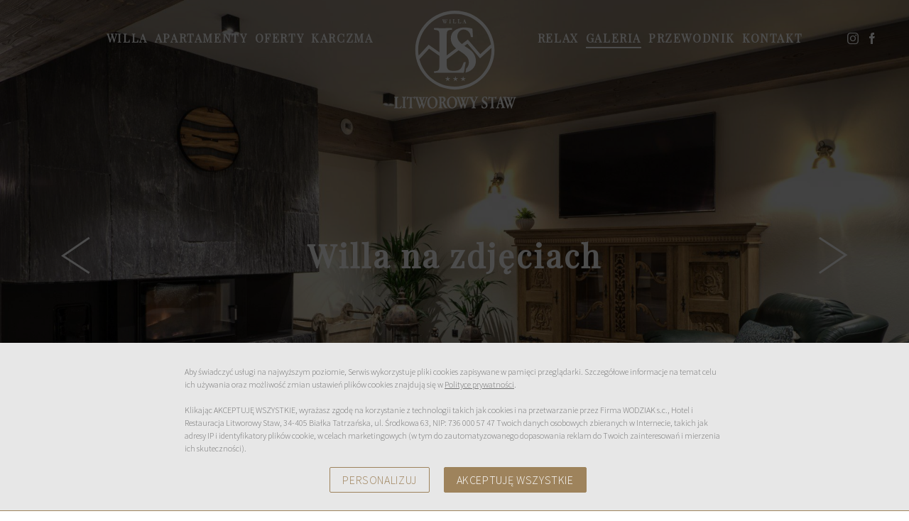

--- FILE ---
content_type: text/css
request_url: https://willalitworowystaw.pl/css/fontello/css/litworowy.css
body_size: 743
content:
@font-face {
  font-family: 'litworowy';
  src: url('../font/litworowy.eot?80433959');
  src: url('../font/litworowy.eot?80433959#iefix') format('embedded-opentype'),
       url('../font/litworowy.woff2?80433959') format('woff2'),
       url('../font/litworowy.woff?80433959') format('woff'),
       url('../font/litworowy.ttf?80433959') format('truetype'),
       url('../font/litworowy.svg?80433959#litworowy') format('svg');
  font-weight: normal;
  font-style: normal;
}
/* Chrome hack: SVG is rendered more smooth in Windozze. 100% magic, uncomment if you need it. */
/* Note, that will break hinting! In other OS-es font will be not as sharp as it could be */
/*
@media screen and (-webkit-min-device-pixel-ratio:0) {
  @font-face {
    font-family: 'litworowy';
    src: url('../font/litworowy.svg?80433959#litworowy') format('svg');
  }
}
*/
 
 [class^="icon-"]:before, [class*=" icon-"]:before {
  font-family: "litworowy";
  font-style: normal;
  font-weight: normal;
  speak: never;
 
  display: inline-block;
  text-decoration: inherit;
  width: 1em;
  margin-right: .2em;
  text-align: center;
  /* opacity: .8; */
 
  /* For safety - reset parent styles, that can break glyph codes*/
  font-variant: normal;
  text-transform: none;
 
  /* fix buttons height, for twitter bootstrap */
  line-height: 1em;
 
  /* Animation center compensation - margins should be symmetric */
  /* remove if not needed */
  margin-left: .2em;
 
  /* you can be more comfortable with increased icons size */
  /* font-size: 120%; */
 
  /* Font smoothing. That was taken from TWBS */
  -webkit-font-smoothing: antialiased;
  -moz-osx-font-smoothing: grayscale;
 
  /* Uncomment for 3D effect */
  /* text-shadow: 1px 1px 1px rgba(127, 127, 127, 0.3); */
}
 
.icon-location:before { content: '\e800'; } /* '' */
.icon-arrow-left:before { content: '\e801'; } /* '' */
.icon-arrow-right:before { content: '\e802'; } /* '' */
.icon-arrow-up:before { content: '\e803'; } /* '' */
.icon-facebook:before { content: '\e804'; } /* '' */
.icon-instagram:before { content: '\e805'; } /* '' */
.icon-arrow-down:before { content: '\e806'; } /* '' */
.icon-bed:before { content: '\e807'; } /* '' */
.icon-search:before { content: '\e808'; } /* '' */
.icon-clock:before { content: '\e809'; } /* '' */
.icon-tag:before { content: '\e80c'; } /* '' */
.icon-right-1:before { content: '\e810'; } /* '' */
.icon-room-size:before { content: '\e811'; } /* '' */
.icon-pawprint:before { content: '\e812'; } /* '' */
.icon-phone:before { content: '\e813'; } /* '' */
.icon-mail:before { content: '\e814'; } /* '' */
.icon-down-open-1:before { content: '\f004'; } /* '' */
.icon-up-open:before { content: '\f005'; } /* '' */
.icon-right-open:before { content: '\f006'; } /* '' */
.icon-left-open-1:before { content: '\f007'; } /* '' */
.icon-location-1:before { content: '\f031'; } /* '' */

--- FILE ---
content_type: text/css
request_url: https://willalitworowystaw.pl/css/style.css?v20250211
body_size: 9706
content:
html {scroll-behavior: smooth;}
.subTitle,p,.basicFont,body *{font-family: 'Source Sans Pro', sans-serif;font-weight:300}
.beutyFont,h1,h2{font-family:'Playfair Display', serif;letter-spacing:1.6px;position:relative}
h1.beutyFont{font-size:45px;line-height:1; letter-spacing: 3px;/*word-break: break-all;*/font-weight: bold;}
h2.beutyFont{font-size:45px;line-height:1;/*word-break: break-all;*/}
strong{font-weight:700}
.headerFont{position:relative;display:inline-block;}
.sliderCaption h1{color:#fff;text-align:center}
a.widgetWilla,a.widgetWilla:hover,a.widgetWilla:hover span,a.widgetWilla span,
a.widgetVR:hover,a.widgetVR, a.widgetVR:hover span, a.widgetVR span,
.mainMenu a::before,.topBar a,.header-middle,a.logo img,.mainMenu .last a,.buttonRez,.day-and-month,.button::before{transition:500ms;transition-timing-function:ease-in-out}
.button::after,figure::after,figure::before,.lokalizacja a,.goBack,.galleryPicture::before,.galleryImage,#mobileMenu,.offerImage,.separatorButton,.sectionButton i,.roomImage img,
footer a,#sekcjaKontakt a,.paging ul li a,a.singleofferWrapper::before,.newsletterBtn,.offerWraper img,.button,.newsletterBtn i,.scrollTop,.postImage,
.galeriaBtn .button,.header-middle::before,.optionImage,.hoverImg,.langs li ul.subMenu a,.mainMenu li,.mainMenu,.rooms .iconZoom,.SingleOffer,.galleryPicture::after,.slick-arrow::before{transition:500ms}
.day-and-month *, .buttonRez {transition:300ms}
.slick-arrow,.prevArrow::before,.nextArrow::before{transition:230ms}
.day-and-month:last-child,.buttonReservation {position: relative;}
.inputRezOut .day-and-month::before,.buttonReservation::before {content:'';top:50%;transform: translate(0,-50%);position: absolute;left:0;border-left:1px solid #9E835C;height: 36px}
.circle{border-radius:50%;padding:10px}
.blueish{color:#9E835C}
.accent{color:#9E835C}
.clearList,ul.slick-slider{list-style:none;padding:0;margin:0}
.bgCover{background-size:cover!important;background-position:center!important;position:relative}
header{position:relative}
body{margin:0; overflow-x: hidden;}
body *{box-sizing:border-box}
.flexing{display:flex;flex-wrap:wrap}
a{text-decoration:none}
.spacingElements li:not(:first-child){margin-left:15px}
.slick-slide{outline:none}
#optionsList{display:none}
article{display:flex;flex-flow:row wrap;width:100%}
.siteWidth{width:100%;max-width:1180px;margin:0 auto}
.sectionWidth {max-width: 1180px}
.goBack:hover{opacity:.7}
.mainHeader,body{display:block;width:100%;position:relative}
.mainSlider .slick-track{height:100vh;width:100%;min-height:560px}
.sliderOff .slide,.sliderOff .topBar{display:none}
.body-offer .sliderOff .slide{display:block}
.slidePage .mainSlider .slick-track,.slidePage .mainSlider .slick-track .slick-slide > div,.mainHeader .slide.slidePage{height:100vh}
.slidePage .slick-slide .sliderImage{height:100%}
.mainSlider .sliderImage::before,.SectionSeparator.bgCover::before,.SectionSeparator .sliderImage::before{content:'';position:absolute;top:0;left:0;right:0;bottom:0;background:#000;opacity:.14}
.scrollDown{position:absolute;cursor:pointer;left:50%;transform: translate(-50%);font-family:'Playfair Display', serif;letter-spacing: 1.6px;font-size: 14px;color:#fff;bottom:25px;z-index:9;animation-name:scrollDown;animation-duration:2s;animation-iteration-count:infinite}
.scrollDown i.icon-arrow-down {font-size: 20px;}
.sliderCaption{position:absolute;top:50%;transform:translate(0,-50%);width:100%}
.topBar{top:0;width:100%;line-height:40px;z-index:9}
.topBar a{font-size:15px;font-weight:300}
.topBarWrapper{max-width:100%;margin:0 auto;width:100%;justify-content:space-between;padding-right:60px}
.header-middle{top:0;width:100%;position:fixed;padding:10px 0}
.act .header-middle{top:0;background:#fff;box-shadow:0 3px 6px rgba(0,0,0,.2)}
.header-middle{z-index:98}
.act .header-middle::before{opacity:0}
.topBar{z-index:99}
.body-pluginident-Pokoje .rez-form-container {display: none;}
a.icon.icon-youtube{position:relative;right:0}
a.logo{padding:5px 0;display: block;}
a.logo:hover img{transform:scale(.95)}
.mainNav{width:100%;margin:0 auto}
.logoFixed{display:none}
.logoStandard{display:block;height: 138px;width: auto;}
.act .logoFixed{display:block;height:45px}
.act .logoStandard{display:none}
li.currentLang i {font-size: 6px;margin-left: 3px;}
ul.mainMenu{justify-content:center;align-items:center;position: relative;bottom: 0;}
.mainMenu ul.socialMedia {justify-content: center;}
/* pokoje */
.whiteBox{min-height:250px;padding: 0px 20px;border:1px solid #9E835C;width:400px;text-align:center;background-color:#fff;position: absolute;left:0;right:0;bottom: 0;margin:0 auto;transform: translate(0, 50%);}
 h3.beutyFont {text-align: center; font-size: 26px;color: #272626;font-weight: bold}
.sectionContainerRooms .priceRezRoom{margin-bottom:25px;color:#9E835C;}
.sectionContainerRooms .slick-list{overflow:visible;}
.sectionContainerRooms .bookButton{margin-bottom:25px;color:#9E835C; border:1px solid #9E835C; padding:8px 12px;margin-top:15px !important;}
.sectionContainerRooms .bookButton:hover{color: #fff;background:#9E835C;}
.sectionContainerRooms .bookButton::before{display:none;}
@media(max-width:860px) {
  .whiteBox{position:relative;width:80%;}
}
@media(max-width:480px) {
  .sectionContainerRooms h3.beutyFont {font-size:26px}
  .whiteBox{width:calc(100% - 40px);transform: translate(0,0);bottom:40px;position:absolute;}
}
ul.mainMenu a{font-size:16px;text-transform:uppercase;letter-spacing: 1.6px;justify-content: center;font-weight: bold;font-family:'Playfair Display', serif;color:#fff;position:relative;line-height:28px;display:inline-flex}
ul.subMenu a {color:#9E835C;font-size: 14px;font-weight: normal;text-transform: none;padding: 7px 0;display: inline-block;line-height: 1.4;}
ul.mainMenu li:not(.socialContainer) a::before {content:'';width:0;position:absolute;bottom:0;border-bottom-style: solid;left:0}
ul.mainMenu > li > a::before {border-bottom-width: 2px;}
ul.subMenu > li > a::before {border-bottom-width: 1px;}
.act ul.mainMenu  li  a::before,ul.subMenu > li > a::before {border-color: #9E835C}
ul.mainMenu li:not(.socialContainer) a:hover::before,ul.mainMenu > li.act > a::before,ul.mainMenu  li.currentLang > a::before,ul.subMenu > li.act > a::before {width: 100%;}

.socialContainer .socialMedia a:hover {color:rgba(158,131,92,.7);}
.socialContainer .socialMedia a:not(:first-child) {margin-left:5px}
.langs a{position: relative;font-family: 'Playfair Display' !important;opacity: .7;font-weight: bold !important}
/*.langs a::before {content:none !important}*/
.langs li.currentLang a,.langs a:hover{position: relative;opacity: 1;}
.langs li.currentLang a::before {
    content: '';
    width: 0;
    position: absolute;
    bottom: 0;
    border-bottom-style: solid;
    left: 0;
}

.langs li ul.subMenu a {color: #272626;}
.langs li ul.subMenu a:hover {color:#9E835C}
.langs a,.topBarWrapper div:last-child a:hover{color:#CEC4A9}
.langs a{text-transform:uppercase}
.langs{position:relative}
.body-pluginident-HotelSystemsBooking .scrollTop,.body-pluginident-PakietyKategorie .scrollTop {display: none}
.act ul.mainMenu a{color:#9E835C}
.mainMenu a.logo::before{content:none!important}
.mainMenu li{margin:0 15px;position: relative;}
.langsContainer {margin: 0 !important}
.mainMenu .langsContainer li {margin: 0 5px}
footer .socialMedia li:not(:first-child) {margin-left:0}
.mainMenu li.first{margin-left:0}
.mainMenu li.last{margin-right:0}
.buttonRez{background:#9e835c;color:#EBEBEB;font-size: 20px; font-family: 'Source Sans Pro';line-height: 1;transition: 500ms;}
.buttonRez:hover{background:#272626;color: #9e835c;}
.buttonRez:hover .cd-words-wrapper::before {border-bottom: 1px solid #9e835c;}
.buttonRez:hover .cd-words-wrapper i {color: #9e835c;}

/*ul.mainMenu li.last a{padding:0 20px;border:2px solid;line-height:38px}
ul.mainMenu li.last a::before {content:none !important}
ul.mainMenu li.last a:hover{background: #9E835C;}
.act ul.mainMenu li.last a {border-color:#fff;background: #9E835C;color: #fff;}
.act ul.mainMenu li.last a:hover{color: #fff;background: #8F5F34}*/
.OfferBannerCeny{text-align:center;color:#fff;font-size:28px;line-height:32px}
/* .slick-arrow::before{content:'\e807';font-family:'litworowy';font-size: 25px;} */
.slick-arrow {cursor:pointer}
.prevArrow,.nextArrow{position:absolute;bottom:calc(315px / 2 - 12.5px);z-index:10;cursor:pointer;align-items: center;justify-content: center;}
.prevArrow{left:-70px}
.nextArrow{right:-70px}
.mainSlider .slick-arrow::before { color:#fff;font-size: 52px}
.mainSlider .prevArrow{left:70px}
.mainSlider .nextArrow{right:70px}
.mainSlider .prevArrow,.mainSlider .nextArrow {bottom: unset; top:50%; transform: translate(0,-50%);}
.slick-arrow:hover::before{opacity:.7}
.mainSlider .slick-arrow:hover::before{opacity:1 ;color: rgba(255, 255, 255, 0.5)}
.buttonRez{line-height:40px;height: 63px;border:0;width:100%;text-transform:uppercase;cursor:pointer;display: inline-flex;align-items: center;justify-content: center;}
.button{font-size:16px;font-family: 'Playfair Display';display:inline-block;letter-spacing:1.44px;line-height: 1;text-transform:uppercase;position:relative;padding-bottom:10px;color:#9E835C}
.button::before {content:'';position: absolute;bottom: 0;left:0;width: 45%;border-bottom: 1px solid #9E835C;}
.button:hover {color: #9E835C}
.button:hover::before {width: 100%;}
.headerButton {width: auto;padding: 0 15px;position: fixed;top: 6px;right: -250px;z-index: 99;}
.act .headerButton {right: 60px;-webkit-animation:.7s ease-in-out rezButtonact;animation:.7s ease-in-out rezButtonact;}
.sectionButton:hover {background: transparent; color: #8f5f34}
.sectionButton i {margin-left: 30px;color: #8f5f34;position: relative; right: 0;    font-size: 16px;}
.sectionButton:hover i {right:-10px}
.rez-form-container{right:50%; transform: translate(50%,0);bottom:90px;text-align:center;z-index:1;}
.form-control{display:none}
.data-picker-rez{width:440px;justify-content:space-between;border:1px solid #9E835C;position: relative;}
.data-picker-rez > div{flex:0 0 34%;height: 63px}
.data-picker-rez > div.buttonReservation {flex:0 0 32%;}
.bestPriceGuaranted {width: 290px;background: #9E835C;font-weight: bold;color: #fff;position: absolute;line-height: 1.5;right: -320px;top: 0;height: 100%;text-align: center;display: flex;align-items: center;justify-content: center;font-family: 'Playfair Display', serif;font-size: 18px;letter-spacing: 1.44px;}
.bestPriceGuaranted {webkit-animation:bestPrice 3s ease-in-out infinite;-moz-animation:bestPrice 3s ease-in-out infinite;-o-animation:bestPrice 3s ease-in-out infinite;animation:bestPrice 3s ease-in-out infinite;}
.bestPriceGuaranted::before {content: '';position: absolute;top: 50%;left: -15px;transform: translate(0,-50%);width: 0;height: 0;border-style: solid;border-width: 11px 15px 11px 0;border-color: transparent #9E835C transparent transparent;}
.be-caption {width: 100%;font-size: 16px;font-weight: bold;text-transform: uppercase;letter-spacing: 1.7px;position: relative;}
.be-caption i.icon-down-open {width: 100%;display: block;font-size: 12px;margin-top: 2px;}
.date-wrapper {display: flex;font-size: 11px;position: relative;align-items: flex-end;}
.day-and-month{height:100%;width:100%;align-items:center;justify-content:center;background:#EBEBEB;cursor:pointer}
.day-and-month *{color:#fff;}
.dd,.mm {font-family: 'Source Sans Pro';}
.dd {color: #9E835C; font-size: 32px; line-height: 1;}
.mm {font-family: 'Source Sans Pro'; font-size: 16px;letter-spacing: 1.5px;line-height: 1;color: #9E835C;position: relative;bottom: 4px;margin-left: 5px;}
.cd-words-wrapper i {letter-spacing: .5px;font-size: 16px;font-family: 'Playfair Display', serif;color: #EBEBEB;font-weight: bold;letter-spacing: 1.6px;}
  .buttonRez .icon-right-open {backface-visibility: unset !important;transform: none !important;font-size: 14px}
.day-and-month:hover{background:#272626;}
.day-and-month:hover * {color: #fff;}
.day-and-month .icon{margin-left:5px}
.buttonRez .cd-words-wrapper::before {content:'';position: absolute;bottom: -3px;width: 100%;border-bottom: 1px solid #EBEBEB;}
section{width:100%;max-width:100%;margin:0 auto;z-index:2;position:relative}
section.fullWidth{max-width:100%;margin:auto}
.sectionContainer{justify-content:space-between;align-items:center;position:relative}
.sectionSide{width:50%}
.sectionImageWrapper {text-align: right;}
.bottomImages .sectionImage:first-child {width: 35%}
.bottomImages .sectionImage:last-child {width:calc(65% - 25px)}
.bottomImages img {object-fit: cover; height: 22vw;min-height: 250px;}
.bottomImages {justify-content: space-between;margin-top: 20px;position: relative;}
.bottomImages::before {content:'';position: absolute;bottom: -40px;right: -30px;left:220px;top:-50px; border:2px solid #81D4FA;z-index: -1}
.theContent p {font-size: 18px; line-height: 26px; color: #272626;margin:0;letter-spacing: 1.5px}
.theContent p:not(:first-of-type) {margin:15px 0}
.LeftSide .sectionContent {order:2}
.LeftSide .sectionImageWrapper {text-align: left;}
.LeftSide .bottomImages img:first-child {order:2}
.LeftSide .bottomImages::before {right:220px;left: -30px;}


.buttonWrapper{text-align:center;justify-content:center;align-items:center;position:relative}
section.section{position:relative;display: block}
.section::before{left:75%;bottom:-30px;right:0}
.section::after{left:0;bottom:150px;right:50%}
section{order:3}

.galeriaWSekcji .siteWidth {max-width: 100%;}
.galeriaWSekcji .sectionTitle {display: none}
.body-ident-main section#offersMain{order:1;margin-top:50px!important;}
.body-ident-main .section-12630 {order:2}
.body-ident-main .sectionStandard {order:3}
.body-ident-main .roomsMain {order:4}
.body-ident-main .sectionAlternative {order:5}
.body-ident-main .sectionBlock,.body-ident-main .sectionGallery,#sectionOpinie,.body-ident-main .sectionGallery {order:5}
a.goBack{display:block;margin:20px 0}

.galleryPicture{height:100%;width:100%;display:block;position:relative;overflow:hidden}
.galleryPicture::before{content:'';position:absolute;top:0;left:0;bottom:0;right:0;background-color:rgba(0,0,0,0.5);display:flex;justify-content:center;align-items:center;opacity:0;color:#9E835C;font-size:24px;z-index:2}
.galleryPicture::after {content:'';position: absolute;left: 50%;z-index: 3;opacity: 0;top: 50%;transform: translate(-50%,-50%);height: 28px;width: 28px;background-image: url(../img/litworowy/zoom.svg);background-size: 28px 28px;background-repeat: no-repeat;}
a.galleryPicture:hover .galleryImage{opacity:.7}
.galleryPicture:hover::before,.galleryPicture:hover::after{opacity:1}
.galleryImage{width:100%;height:100%;background-size:cover!important;background-position:center center!important;object-fit:cover}
.imageTitle{position:absolute;z-index:9;color:#fff;width:100%;left:50%;top:50%;font-size:50px;transform:translate(-50%,-50%);display:inline-block;text-align:center}
.imageTitle span{text-align:left;display:inline-block;opacity:0;}
.galleryPicture:hover .imageTitle span{opacity:1;transition:600ms;}
.sectionGallery .buttonWrapper{background:#9E835C}

.newsletterInner p{font-size:13px;line-height:20px;margin: 0;margin-top:10px;opacity:0.4;letter-spacing: 1.44px}
.newsletterBtn i {color: #9E835C;font-size: 20px;}
.newsletterBtn:hover i {color:#fff;}
footer a:hover{color: #BDAB90 !important}
section.section-fala {margin-bottom: 0;}
section.section-fala .fala {margin-top:140px}

section.SectionSeparator{max-width:100%;align-items:center;min-height:75vh;justify-content:center;position:relative}
.SectionSeparator .slick-track{height:75vh}
.SectionSeparator .ozdoba2{position:absolute;bottom:0;left:calc(50% - 60.5px)}
.iconsSeparator{justify-content:space-between;max-width:1180px;margin:0 auto}
.SectionBoxSeparator.SectionSeparator .beutyFont{color:#fff}
.iconsSeparator > div{width:25%;position:relative;justify-content:center;align-items:center}
.iconsSeparator > div span{position:absolute;bottom:8px;left:0;text-transform:uppercase;color:#fff}
.SectionTitleSeparator{position:absolute;text-align:center;top:20px;color:#fff;left:50%;transform:translate(-50%,0)}
img.snailWhite{width:90%}
.separatorWrapper{width:100%;position: absolute;bottom: 50px;}
.separatorWrapper .flexing {justify-content: flex-end;}
.LeftText .separatorWrapper .flexing {justify-content: flex-start;}
.separatorContent {width: 100%;max-width: 400px;color: #fff}
.separatorContent p {font-size: 15px; letter-spacing: 2px; line-height: 20px;}
.separatorButton {font-size: 40px; letter-spacing: 3px;color:#fff; display: inline-block;text-transform: uppercase;position: relative;margin-top:20px;padding-bottom:10px }
.separatorButton:hover {color:#9E835C;}
.separatorButton::after {content: '';position: absolute;width:100%;border-bottom: 1.5px solid #9E835C;bottom: 0;left:0}
.iconSep{position:absolute;left:50%;transform:translate(-50%,-50%);top:50%}
.SectionSeparator{position:relative}
.SectionSeparator .beutyFont{text-align:center;color:#fff}
.sliderContent{position:absolute;bottom:50px;left:50%;transform:translate(-50%,0);width:100%;max-width:1180px;text-align:left}
.sliderContent *{color:#fff}
.sepTile{display:inline-block;position:relative;text-transform:uppercase;padding-bottom:10px}
.sepTile::before{content:'';width:50px;border-bottom:1px solid;position:absolute;bottom:0;left:calc(50% - 25px)}
.sliderContent .button{margin-top:30px}
/* #offersMain .slick-slide img{display:unset} */
.margin130{margin-top:130px}
.photo{height:75vh;max-width:100%;order:5}
.FooterContainer{position:relative;background:url("../img/litworowy/pattern.svg");}
.FooterContainer *{font-weight:300}
.threeColumns{justify-content:space-between;align-items:flex-start}
.lokalizacja *{color:#fff}
.spacingWord{letter-spacing:3px;display:inline-block;position:absolute;top:-8px;left:50%;transform:translate(-50%,0)}
div#newsletter{position:relative;width: 100%;top:20px}
.line::before{content:'';position:absolute;top:0;border-top:1px solid #CEC4A9}
.line1::before{left:0;right:70%}
.line2::before{left:70%;right:0}
#newsletter .ContentTitle{display:block;margin:20px 0}
.newsletterWrapper{display:flex;position:relative;width: 100%;height:31px}
.newsletterWrapper a {}
  .newsletter_emailButton {
      border: 1px solid #9E835C;
      color: #fff;
      background-color: transparent;
      padding: 0 12px;
      margin-left: 10px;
      line-height: 31px;
      letter-spacing: 1px;
      font-size: 11px;
  }
input#newsletter_email{line-height: 28px;width:100%;max-width: 190px;color:#9E835C;padding-left:5px;background:#fff;border: 1px solid #9E835C;padding-left:8px;letter-spacing: 1px;}
input#newsletter_email::placeholder {color: #9E835C;}
.lokalizacja .socialMedia a{font-size:18px}
.lokalizacja .socialMedia li:not(:first-child),.OneColumn li:not(:first-child){margin-left:10px}
.OneColumn{padding:40px 0;position:relative}
.OneColumn li a{text-transform:uppercase}
.footer-bottom{justify-content:space-between;line-height:50px}
footer .socialMedia{justify-content:flex-start;position: relative; /*right: 50px*/}
.colHalf,.newsletterInner p{color:#fff}
footer .socialMedia a{color:#9E835C;font-size:24px;}
.footerContact {width: 100%;max-width: 330px;margin-left: 30px;padding: 10px 0;display: flex;flex-wrap: wrap;flex-direction: column;justify-content: space-between;}
.justify-content-between {justify-content: space-between;}
.end {justify-content: flex-end;}
.colHalf span {font-size: 15px; font-weight: bold; color: #9E835C;margin-right: 5px;}
.colHalf a,.colHalf {font-size: 18px; color:#fff;line-height: 28px;letter-spacing: 1.44px;}
.rightBorder {position: relative;width: 170px;display: flex;align-items: center;justify-content: flex-start;padding: 30px 0;}
.rightBorder::after {content:''; position: absolute; right: 0; border-right: 1px solid #9E835C; top:0;bottom: 0;}
.footerHeader {font-size: 25px; font-weight: bold;text-transform: inherit;letter-spacing: 1.6px;color: #fff; margin-bottom: 30px;}

.newsletterInner p {margin-bottom: 15px;position:relative;padding-bottom: 10px;}
.logoHS{display:flex;align-items:center;cursor:pointer}
.logoHS img{margin-left:15px}
.threeColumns{justify-content:space-between;align-items:center;}
.footerWrapper{position:relative;padding: 140px 0 20px;}
.Column{flex:0 0 33.333%;text-align:center}
.threeColumns .Column{flex:0 0 33.333%;text-align:left;display: flex;align-items: flex-start;}
.threeColumns .Column.logoCol{max-width:125px;width:125px;margin:0px 40px;justify-content: center;padding:0px !important;}

.threeColumns .Column:last-child {padding-top:10px;justify-content: flex-end;padding: 0 40px;}
#footerMenu {width: 100%; text-align: center;max-width: 700px;margin: 0 auto;}
.Column.leftBorder.flexing {align-items: unset;flex-wrap:nowrap;}
.newsletterColumn {justify-content: flex-start;display: flex;flex-wrap: wrap;align-items:center;width: 100%;max-width: 390px;margin: 0 auto;}
.logoColumn {width: 100%;max-width: 180px; margin:0 auto}
.Column .contactInfo{align-items:flex-start}
.Column .contactInfo p{margin:0}
.Column .contactInfo p,.Column .contactInfo a,.lokalizacja p{color:#fff;font-weight:300}
.inlineText{display:inline-block}
.lokalizacja .flexing{justify-content:center;margin-bottom:30px}
.Column .contactInfo > div{flex:0 0 50%;line-height:24px;text-align:left}
.footerMenu{justify-content:space-between}
.footerMenu li:not(:first-child){margin-left:40px}
.paging ul{padding:0;margin:0;list-style:none}
.paging{position:absolute;top:50%;z-index:9;right:0;color:#fff;font-size:13px;line-height:24px;transform:translate(0,-50%);padding-right:5px}
.slick-dots li a{position:relative;display:flex;align-items:center}
.slick-dots li a::after{content:'';display:block;border-bottom:2px solid;width:9px;margin-left:5px}
.paging ul li a{opacity:.5;cursor:pointer}
.paging ul li.slick-active a,.paging ul li:hover a{opacity:1}
.fala {width: 100%; margin-top:100px;display:block;}
.fala-top {margin-top:0;margin-bottom: 100px}
.sectionTitle h2 {font-size:45px; font-weight: bold; line-height: 1.1;color: #9E835C;width: 100%; margin: 0;}
#sekcjaKontakt .sectionTitle{font-size:32px; font-weight: bold; line-height: 1.1;color: #9E835C;width: 100%; margin: 0;}
.body-ident-kontakt .articleContent section::nth-child(2){
  max-width:950px;
}
.pageTitle .sectionTitle {text-align:center;}
.body-pluginident-GalleryPage .sectionTitle h2{text-align:center;margin-bottom:100px;}

section:first-child {margin-top:100px !important}

section, section.sectionAlternative {margin-top:50px !important}
section.sectionBlock {margin-top:150px!important;}
.body-ident-galeria section {margin-top:70px !important}
@keyframes fade {
0%{opacity:.5}
100%{opacity:1}
}
@-webkit-keyframes fade {
0%{opacity:.5}
100%{opacity:1}
}
@keyframes scrollDown {
0%{bottom:25px}
50%{bottom:15px}
100%{bottom:25px}
}
@media(min-width:981px) {
  .mainHeader::before {content: '';position: absolute;top: 0;left: 0;width: 100%;height: 300px;background: linear-gradient(180deg, rgba(0,0,0,.35), transparent);}
  .mainHeader:not(.act) .mainMenu li.logoLi{position:relative;top: 30px;margin: 0 25px;}
  .mainMenu li {text-align: center;}
  .mainMenu li.logoLi {min-width: unset}
  .mainMenu .langsContainer li {min-width: unset}
  ul.mainMenu {left:0}
  .mainHeader:not(.act) ul.mainMenu {bottom: 30px}
  .mainMenu li.langsContainer {position:absolute;left:45px}
  li.socialContainer {position: absolute;right: 45px;margin: 0;}
  li.socialContainer li {margin:0;}
  li.socialContainer li:not(:first-child) {margin-left:10px}
  .act li.socialContainer {opacity:0;}
  .rez-form-container,.scrollTop,.topBar{position:absolute}
  .JezykiMobile,.MenuMobile,.bottomNavMobile,.langsMobile,.mobileBar{display:none}
  .sliderCaptionWrapper{width:100%;max-width:calc(100% - 200px);margin:0 auto}
}
.bookingWidth{width:100%;display:block;margin-top:60px}

@media(max-width:1280px) {
.mainMenu li{margin:0 5px}
}
@media(max-width:1180px) {
.SectionSeparator.sectionSlider{padding:0}
}
@media(max-width:1100px) {
ul.mainMenu a{font-size:13px}
.mainMenu li{margin:0 5px}
}
@media(max-width:980px) {
.offerDescription {min-height:270px!important;}
.offerMainContent {padding: 20px 40px;top: 0px;}
.descWrapper {display: flex; flex-direction: column; justify-content: space-between; height: 100%;}
a.galleryPicture{flex:0 0 50%}
.mainSlider .slick-track{min-height:400px}
.header-middle::before{content:none}
.imageTitle{font-size:36px}
.offerLogo{display:none}
.rez-form-container,.mainNav,.topBar,.logoMenu{display:none!important}
.header-middle{z-index:999999;position:fixed;top:0;height:60px;width:100%}
.mobileBar .logo img{height:40px}
footer a.logo{display:block}
h1.beutyFont{font-size:36px;line-height:50px}
.FooterContainer{padding:30px 0;text-align:center}
.footerWrapper .Column{width:100%}
.sliderCaption{padding:0 15px}
.langsMobile .langs{justify-content:center}
.langs li{width:auto!important}
.langsMobile .langs .currentLang a{color:#CEC4A9!important}
.bottomNavMobile{position:fixed;z-index:9999999;bottom:0;left:0;background:#fff;justify-content:space-between;align-items:center;width:100%}
.bottomNavMobile > a{display:flex;justify-content:center;align-items:center;flex-direction:column;height:60px;color:#272626;text-transform:uppercase;width:33.333%}
.bottomNavMobile > a i{font-size:20px;margin-bottom:5px}
.bottomNavMobile span{font-size:12px}
.telMobile{border-left:1px solid #e3e3e3;border-right:1px solid #e3e3e3}
.bottomNavMobile .rezerwujMobile{color:#fff;background:#9E835C}
.mobileBar .socialMedia a{color:#9E835C}
.mainHeader .slide{height:100vh}
.separatorWrapper{margin-top:250px;margin-bottom:150px}
section.roomsMain{margin-top:70px;padding-top: 0 !important}
section.SectionSeparator{padding:0}
.slick-arrow{display:none!important}
#newsletter .ContentTitle{text-align:center}
.socialMedia{margin-right:0;justify-content:center;gap: 1px;}
.footerMenu{justify-content:center}
footer{margin-bottom:60px}
.Credits{padding:0 30px}
.mainHeader .slide,.mainSlider .slick-track{height:calc(100vh - 60px)}
#offers .singleofferWrapper{width:50%;margin-bottom:20px}
.margin130{margin-top:70px}
.margin130 .sectionContent{margin-top:160px}
.mobileBar .logo{padding-left:15px}
}
@keyframes scrollDown {
0%{bottom:25px}
50%{bottom:15px}
100%{bottom:25px}
}
@media(max-width:880px) {
.iconsSeparator > div{width:50%;margin-bottom:30px}
.iconsSeparator{padding:0 80px}
#sectionOpinie .theContent .beutyFont,#newsletter .theContent .beutyFont,.reviewsSlider,.newsletterInner{max-width:100%}
#newsletter .theContent{padding:20px}
.Column,.Column .contactInfo > div{flex:0 0 100%;text-align:center}
.footerWrapper .Column:not(:first-child),.Column .contactInfo > div:not(:first-child){margin-top:20px}
.footerWrapper .threeColumns{padding:30px 0}
.FooterContainer{padding:0}
#newsletter .theContent{padding:0}
.sectionBlock .column:nth-child(3n+2) .blockContainer{order:1;}
.sectionBlock .column:nth-child(3n+2) .blockImage{order:2 !important;}
}
@media(max-width:690px) {
  .sectionSide,.sectionImageWrapper img,.bottomImages .sectionImage {width:100% !important}
  .bottomImages {margin-top:0;}
  section.section img {margin-top:20px;margin-bottom:20px;}
  .singleRoomWrapperImage{height:40vh !important;}
  .sectionDesc{padding-right:0px !important;}
  .sectionBlock{padding:0px !important;}
  .descFlower{display:none;}
  .roomNamePrice{margin-top:0px!important;}
  .separatorWrapper .flexing {justify-content: center;}
  .sectionSide.sectionSlider {order:2}
  .LeftSide .sectionWidth {padding-left: 0}
  section,.separatorWrapper {padding: 0 15px !important;}
  section {margin-top:100px !important}
  #offersMain {margin-top:80px !important}
}
@media(max-width:650px) {
a.galleryPicture{flex:0 0 100%}
.sectionSide.sectionSlider{position:relative;top:0;right:0;bottom:0;left:0;left:0;width:100%}
.sectionContent{max-width:100%}
input#newsletter_email{max-width:190px}
.iconsSeparator{padding:0 20px}
.Credits{padding:15px}
#offers .singleofferWrapper{width:50%}
}
@media(max-width:480px) {
.SectionSeparator.sectionSlider{padding:0}
.FooterContainer{padding:50px 15px}
#offers .singleofferWrapper{width:100%}
a.galleryPicture,a.singleofferWrapper{max-height:250px}
.footerHeader {text-align: center;}
}
@media(max-width:360px) {
.iconsSeparator > div{width:100%}
.iconsSeparator{padding:0 20px}
}
.cd-words-wrapper{font-size:16px!important;}
.subMenu{padding:20px;background:#fff}
.subMenu li{margin-left:0!important;line-height:1.4; margin: 0}
ul.subMenu {display: none;position: absolute;top: 50px;left: 50%;text-align: center;min-width: 140px;box-shadow: 0 0 30px 0 rgba(0,0,0,0.16);z-index: 1;transform: translate(-50%);}
ul.subMenu::after {content: ''; position: absolute;top:-23px;height: 50px;width: 100%;left:0;}
ul.subMenu::before {content: '';position: absolute;top: -7px;left: calc(50% - 16.5px);width: 0;height: 0;border-style: solid;border-width: 0 16.5px 7px 16.5px;border-color: transparent transparent #ffffff transparent;}
.mainMenu > li:hover ul.subMenu{display:block;-webkit-transform-origin:0 0;-moz-transform-origin:0 0;-ms-transform-origin:0 0;transform-origin:0 0;-webkit-animation:Grow .4s ease-in-out;-moz-animation:Grow .8s ease-in-out;-o-animation:Grow .4s ease-in-out;animation:Grow .4s ease-in-out;-webkit-backface-visibility:visible!important;backface-visibility:visible!important}
@-webkit-keyframes Grow {
0%{opacity:0;-webkit-transform:scale(1,.5) translate(-50%)}
100%{opacity:1;-webkit-transform:scale(1,1) translate(-50%)}
}
@keyframes Grow {
0%{opacity:0;-webkit-transform:scale(1,.5) translate(-50%)}
100%{opacity:1;-webkit-transform:scale(1,1) translate(-50%)}
}


@-webkit-keyframes bestPrice {
0%{right: -320px;}
50% {right: -330px;}
100%{right: -320px;}
}
@keyframes bestPrice {
  0%{right: -320px;}
  50% {right: -330px;}
  100%{right: -320px;}
}
/* sekcje w pakietach */
.content-section section{padding:0!important}
.separateOffer,.desc,.content-sections,.content-section,.slickOfferContainer{width:100%;position:relative;display:block}
.content-section .banner{display:flex;flex-wrap:wrap;justify-content:space-between}
.content-section .slick-list,.slick-track,.content-section .slick-slider{height:100%}
.offerSlide{background-size:cover!important;background-position:center center!important}
.slickOfferContainer{min-height:60vh}
.sectionContent.offerSectionContent{max-width:100%;text-align:left;align-self:center;background:transparent;z-index:9;position:relative}
.content-section .slickOfferContainer,.offerSectionContent{width:50%}
.slickOfferContainer .sectionArrows{z-index:9;top:0;background:#fff}
.content-section{margin-top:10px}
img.rightSign{position:absolute;z-index:7;right:-20vw;top:-10vw;width:40vw}
img.leftSign{position:absolute;z-index:7;left:-10vw;bottom:-2vw;width:20vw}
.content-section-Galeria .GalleryPictureImage{width:100%;height:30vh;min-height: 250px}
.content-section-Galeria .galleryPicture {flex:0 0 25%}
.content-section-Galeria .gallery{display:flex;flex-wrap:wrap}
.sectionOffer.sectionOnlyText{background:#9E835C;padding:50px 0}
.sectionOffer.sectionOnlyText .secTextIn{max-width:980px;margin:0 auto}
.ContentTitle{width:100%;text-align: center;}
.ContentTitle * {width: 100%;}
.ContentTitle .beutyFont {font-weight: bold;color: #272626;margin: 20px 0;}
.ContentTitle .subTitle {color: #9E835C; font-size: 18px; font-family: 'Source Sans Pro', sans-serif;letter-spacing: 1.5px;}
.sectionContent.offerSectionContent h3 {font-size: 32px;font-weight: bold;line-height: 1.1;}
.sectionContent.offerSectionContent .desc-text,.Packet,.sectionContent.offerSectionContent ul li,.sectionOffer.sectionOnlyText .secTextIn p {font-size: 18px;line-height: 26px;color: #272626;margin: 0;letter-spacing: 1.5px;text-align:left;}
.sectionOffer.sectionOnlyText .secTextIn p {color: #fff}
.content-section-Tekst_i_obraz .text-images-desc {padding-right: 50px;}
.content-section-Tekst_i_obraz_do_lewej .text-images-desc {padding-left: 50px;padding-right: 0}
a.goBack {font-size: 16px}
section.section-bg-image,section.SectionGallery  {margin-top:0}
img.loazd.offerLogo {position: absolute;top: 50%;z-index: -1;opacity: .05;height: 90%;transform: translate(0,-50%);}
.section-bg-image.right img.loazd.offerLogo {left:50px;right:unset}
.section-bg-image.left img.loazd.offerLogo {right:50px;left:unset}

@media(max-width:1366px) {
.slickOfferContainer{min-height:50vh}
.mainMenu li.langsContainer {right: 30px}
}
@media(max-width:1120px) {
  .mainMenu li {margin: 0 5px;}
  footer .socialMedia{right:0;left:0;}
  .socialMediaWrapper{margin:0 auto;}
  #newsletter{text-align:center;}
  .newsletterWrapper{justify-content: center;}
  .footerHeader{justify-content: center;}
}
@media(max-width:980px) {
  .content-section-Galeria .galleryPicture {flex:0 0 50%}
  .headerButton {display: none}
    .threeColumns .Column {flex: 0 0 100%;}
    .Column.leftBorder {margin-bottom: 50px;}
    .newsletterWrapper {margin: 0 auto;}
    .newsletterInner p::before {content: none}
      .Column.leftBorder,.newsletterColumn {justify-content: center;}
  .sectionContent.offerSectionContent {order:2}
  .content-section-Tekst_i_obraz .text-images-desc {padding-right: 0;}
  .content-section-Tekst_i_obraz_do_lewej .text-images-desc {padding-left: 0}
img.rightSign,img.leftSign{display:none}
.content-section .slickOfferContainer,.offerSectionContent{width:100%}
.sectionOffer.sectionOnlyText .secTextIn{padding:0 30px}
}
@media(max-width:768px) {
  .bottomImages::before {content:none}
}
@media(max-width:568px) {
  .content-section-Galeria .galleryPicture {flex:0 0 100%}
.sectionOffer.sectionOnlyText .secTextIn{padding:0 15px}
}
@media(max-width:480px) {
  .rightBorder::after {content:none}
  .footerContact {margin:0 auto}
}
@media(min-width:1180px) {
.body-pluginident-GalleryPage .siteWidth a.galleryPicture{flex: 0 0 25%;}
}
/* sekcje w pakietach */
.slick-overlay{z-index:999999!important}
footer {position: relative;margin-top:80px}
.scrollTop.icon-arrow-bold-up:before {width: 25px;}
.scrollTop {color: #fff;position: absolute;cursor:pointer;font-size: 18px;bottom: 100px;right: 30px;z-index: 999;display: flex;align-items: center;justify-content: center;width: 40px;height: 40px;}
.scrollTop:hover {opacity: .7;}

.be-caption .icon-down-open:before {position: relative;}

@media(min-width:1024px) {
  .sectionSide.sectionSlider .sectionImageWrapper img {position: absolute;bottom: 0; right:0}
  .LeftSide .sectionSide.sectionSlider .sectionImageWrapper img {left:0;}
}
.body-pluginident-Vouchery div[data-hs-embed="vouchery"] {
    width: 100%;
}
.footerMenu li:not(:first-child) {margin-left: 30px;}
.footerMenu li a {color: #ffffff;font-size: 18px;font-family: 'Playfair Display';text-transform: uppercase;}
.footerMenu {margin-top: 90px;padding-top: 20px;position: relative;justify-content:center;}
.footerMenu::before {content:''; left:30px; right:30px;border-top: 1px solid #9E835C;top:0;position: absolute;}
.body-pluginident-Vouchery div[data-hs-embed="vouchery"] {
    order:3;
}
.body-pluginident-Vouchery section.section {order:1}

#multiple-items .slick-arrow {position: absolute;top:calc(50% + 100px);transform: translate(0,-50%);color: #272626;cursor: pointer;}
#multiple-items .slick-arrow:hover {color:#9E835C}
#multiple-items .slick-arrow::before {font-size: 52px;margin: 0;opacity: 1!important}
#offerPrev {left:-70px;}
#offerNext {right:-70px;}
/*.seeAllButton::before {width:100%}*/

.imageCover {object-fit: cover;}
.sectionStandard:not(.Text){padding-bottom:100px}
.sectionStandard .sectionImageWrapper{height:100%}
.sectionStandard.section .sectionButton{position:absolute;bottom:-100px}
.sectionSide.sectionImage:not(img) {height: 100%;max-height: 490px;max-width: 630px;width: 100%;position: absolute;top: 100px;right: 0; bottom:-100px}
.LeftSide .sectionSide.sectionImage:not(img){left:0;right:unset}
.sectionStandard:not(.Text) .sectionContent:not(img){max-width:350px}
.sectionStandard.section.LeftSide .wrapperFlex{flex-direction:row;justify-content:flex-end}
.wrapperFlex{position:relative}
.sectionStandard.section.LeftSide .sectionContent{width:100%;max-width:350px}
.sectionStandard.section.LeftSide .sectionWrapper{display:flex;justify-content:flex-end;flex-direction:column}
.sectionStandard:not(.Text) .sectionContainer.decoration{background:#EBEBEB;padding:60px;max-width:710px;width:100%;position:relative;display:flex;flex-direction:row}
.sectionStandard.section.LeftSide .sectionContainer.decoration::before{position:absolute;left:0;top:0;background-image:url(../img/litworowy/flowers-many-left.svg)}
.LeftSide .sectionContainer{justify-content:flex-end;padding-right:80px!important}
.sectionStandard.section.LeftSide .sectionContainer.decoration::before{display:block;content:'';background-size:auto 445px;height:500px;width:500px;background-repeat:no-repeat}
.sectionStandard.RightSide .sectionContainer.decoration::before,.RightSide .sectionContainer.decoration::after{display:block;content:'';background-size:62px 62px;height:65px;width:65px;background-repeat:no-repeat}
.sectionStandard.RightSide .sectionContainer.decoration::before{position:absolute;left:-2px;top:0;background-image:url(../img/litworowy/flower-left-up.svg)}
.sectionStandard.RightSide .sectionContainer.decoration::after{position:absolute;right:-4px;top:0;background-image:url(../img/litworowy/flower-right-up.svg)}
.sectionStandard:not(.Text) .sectionContainer.decoration .sectionTitle::after{content:"";height:1px;background-color:#9E835C;width:175px;margin:45px 0}
.sectionStandard .sectionContainer.decoration h2{color:#272626;font:bold 45px/55px "Playfair Display"}
.RightSide.sectionStandard:not(.Text) .sectionSide.sectionContent{width:100%}
.Text .sectionSide{width:100%}
.Text{text-align:center}
.Text .theContent{max-width:990px;margin:0 auto;margin-top:20px}
.Text .theContent p{color:#9E835C;font-size:18px;letter-spacing:1.5px;/*font-weight:500*/}
.textWrapper{margin:0 auto}
.section-12913{order:2}
@media(max-width:1200px) {
.sectionStandard.section.LeftSide .wrapperFlex{justify-content:center}
.sectionStandard .sectionContent:not(img){max-width:100%;width:100%}
.sectionStandard.section.RightSide .sectionImage:not(img){position:relative;top:0;transform:translate(0,0)}
.sectionStandard.section.LeftSide .sectionImage:not(img){position:relative;top:0;transform:translate(0,0)}
.sectionStandard.section.LeftSide .sectionContent{padding-left:40%}

}
@media(max-width:1180px) {
  .sectionStandard.section.LeftSide .sectionContent{padding-left:0;}
  .sectionStandard .siteWidth .wrapperFlex{justify-content: center;}
  .sectionStandard:not(.Text) .sectionContent:not(img){max-width:600px;}
  .sectionStandard:not(.Text) .sectionContainer.decoration{margin-bottom:20px;}
  .sectionStandard.section .sectionButton{position:relative;bottom:-10px;}
  .sectionStandard.section .sectionImage:not(img){max-width:710px;}
  .sectionDesc{z-index:9;padding-right:0 !important;}
  .descFlower{

  right: -35px !important;

  z-index: -1;
  }
}
@media(max-width:630px) {
.sectionStandard.section.LeftSide .sectionContainer.decoration::before,.sectionStandard.section.LeftSide .sectionContainer.decoration::after{display:block;content:'';background-size:62px 62px;height:65px;width:65px;background-repeat:no-repeat}
.sectionStandard.section.LeftSide .sectionContainer.decoration::before{position:absolute;left:-2px;top:0;background-image:url(../img/litworowy/flower-left-up.svg)}
.sectionStandard.section.LeftSide .sectionContainer.decoration::after{position:absolute;right:-4px;top:0;background-image:url(../img/litworowy/flower-right-up.svg)}
}
@media(max-width:480px) {
.sectionStandard.section.LeftSide .sectionContent{padding-left:0}
}

.sectionBlock .column a{display:flex;flex-direction:column;color:#272626}
.sectionBlock .column{display:flex;flex:0 0 33.333%;flex-direction:column}
.sectionBlock .columns{width:100%}
.sectionBlock .imageWrap{width:100%;height:70vh;min-height:300px}
.sectionBlock .blockHeader{text-align:left}
.sectionBlock .column img{background-size:cover!important;background-position:center center!important;object-fit:cover}
.sectionBlock .column:nth-child(3n+2) .blockImage{order:1}
.sectionBlock .column:nth-child(3n+2) .blockContainer{order:2}
.blockContainer{text-align:center}
.sectionBlock .buttonWrapper{margin-top:80px}
.sectionBlock .blockHeader{min-height:90px;display:inline-flex;color:#9E835C;flex-direction:column;justify-content:center;padding:0 30px;font-weight:700}
@media(max-width:1080px) {
.sectionBlock .columns{justify-content:space-evenly}
.sectionBlock .column{width:45%;flex:0 0 calc(50% - 20px)}
.imageWrap{height:100%;max-height:400px}
.sectionBlock .column:nth-child(3n+2) .blockImage{order:initial}
.sectionBlock .column:nth-child(3n+2) .blockHeader{order:initial}
.sectionBlock .column:nth-child(2n+1) .blockImage{order:1}
.sectionBlock .column:nth-child(2n+1) .blockHeader{order:2}
}
@media(max-width:980px) {
    .footerMenu {margin-top:0; padding-bottom: 20px}
}
@media(max-width:880px) {
section.section.sectionBlock img{margin-top:0!important}
.sectionBlock .column{flex:1 0 calc(100% - 20px)}
.sectionBlock .column:nth-child(2n+1) .blockImage{order:initial}
.sectionBlock .column:nth-child(2n+1) .blockHeader{order:initial}
}
@media(max-width:1180px) {
  .rez-form-container {right:60%}
  .siteWidth {max-width: calc(100% - 60px)}
}
@media(min-width:1300px) {
.sectionBlock .imageWrap{min-height:600px}
}
@media(max-width:1340px) {
  #offerNext {right: 20px;z-index: 9;}
  #offerPrev {left:20px;z-index: 9;}
  #multiple-items .slick-arrow {color:#fff;}
}
@media(max-width:690px) {
  .footerMenu li:not(:first-child) {margin-left:20px;}
  .footerMenu li { line-height: 40px}
  h1.beutyFont,h2.beutyFont,.sectionStandard .sectionContainer.decoration h2{font-size:35px; line-height: 1.2}
  .siteWidth {max-width: 100%;}
}
@media(max-width:1120px) {
  .threeColumns{
    flex-direction:column;
  }
   .threeColumns .Column{
    padding:20px 40px !important;
  }
  .newsletterColumn{
    justify-content:center;
  }
  .Column.leftBorder.flexing{
    align-items:center;
    flex-direction:column;
  }
  .footerContact{text-align:center;}
  .colHalf{text-align:center;width:100%;}
  .Column.leftBorder{
    margin-bottom:0px;
  }
  .footerWrapper .Column:not(:first-child){
    margin-top:0px;
  }
  .footerWrapper, .FooterContainer{
    padding:0;
  }
  .Column .rightBorder::after{display:none;}
  .footerContact{margin-left:0px;}
}
.SingleOffer:hover .offerImage,.blockLink:hover .galleryImage {opacity: .7}
@-webkit-keyframes rezButtonact {
	0% {right:-250px;}
	100% {right: 60px;}
}
@keyframes rezButtonact {
	0% {right:-250px;}
	100% {right: 60px;}
}
@media(max-width:1560px) {
    .act .headerButton {right: 5px}
    @-webkit-keyframes rezButtonact {
      0% {right:-250px;}
      100% {right: 10px;}
    }
    @keyframes rezButtonact {
      0% {right:-250px;}
      100% {right: 10px;}
    }
}
@media(max-width:1320px) {
  .act .headerButton {top:76px;right: 0;}
  @-webkit-keyframes rezButtonact {
    0% {right:-250px;}
    100% {right: 0;}
  }
  @keyframes rezButtonact {
    0% {right:-250px;}
    100% {right: 0;}
  }
}
.galeriaWSekcji {width: 100%; max-width: 1180px}
.theContent ul li,p ul li,ol li,.sekcjaKontakt .Column p, .sekcjaKontakt .Column a,.reviewAuthor {font-size: 18px;line-height: 26px;color: #272626;margin: 0;letter-spacing: 1.5px;}
a.button.bordered:hover {background: #9E835C;color:#fff;}
#sectionOpinie a:hover .hoverImg {opacity: .7}
.section-12854 {padding-top: 0 !important}
/* .body-ident-main .mainSlider {visibility:hidden!important;} */
#videoBG {
    position:absolute;
    z-index: -1;
/*not work if the screen ratio is below 16/9*/
    width:auto;
    height: 100vh;
	  top:0;
}
@media(max-width:1500px) {
  li.socialContainer {right: 30px}
  .mainMenu li.langsContainer {left:25px}
}
.theContent > p {position: relative;}
.theContent p i {position: absolute;left: -35px;top: 10px;font-size: 28px;color: #9E835C;}
.section-12751 .theContent {padding-left: 35px}
.offerImage,.SingleOffer .myVideo {height: 410px}
@media(max-width:980px) {
  .offerImage,.SingleOffer .myVideo {height: 40vh; min-height: 250px}
  .offerMainContent {height: auto !important}
  .body-ident-main .mainSlider {visibility:visible!important;}
  .body-ident-main  #videoBG.videoMain {display: none;}
}
@media (max-width: 690px) {
  .SingleOffer .myVideo {height: 250px}
}




@media (min-aspect-ratio: 16/9) {
    #videoBG {
        width:100%;
        height: 100vhw;
        object-fit: cover;
    }
}
@media (max-aspect-ratio: 16/9) AND (max-width: 767px) {
    #videoBG {
      width:100%;
      height: 100vhw;
      object-fit: cover;
    }
}
/*
@media (max-width: 767px) {
    #videoBG {
        display: none;
    }
    body {
        background: url('poster.jpg');
        background-size: cover;
    }
}
*/

a.widgetVR {position: absolute; right: -68px; top:calc(50% + 20px); border: solid 2px #9E835C; background:#fff;
border-radius: 5px;
overflow:hidden;
width:180px;
height: 45px;
white-space:nowrap;
z-index:2;
-webkit-transform: rotate(-90deg);
    -ms-transform: rotate(-90deg);
        transform: rotate(-90deg);
}
a.widgetVR > span {color:#9E835C; line-height: 40px; width:40px; padding: 10px 15px;;}
a.widgetVR span span {opacity:1;color:#9E835C;width: calc(100% - 40px);display: inline-block;text-align: center;}

a.widgetVR:hover span span {opacity:1;}

a.widgetVR:hover {background:#9E835C; width: 180px;}
a.widgetVR:hover span {color:#fff; }


a.widgetWilla {position: absolute;
right: 5px;
top: calc(50% + 40px);
border: solid 2px #fff;
background: #d60000;
border-radius: 5px;
overflow: hidden;
width: 45px;
height: 140px;
white-space: nowrap;
z-index:2;
animation: widgetWilla 2s infinite;
transition:300ms;
}

a.widgetWilla span {color: #fff;
line-height: 40px;
width: 40px;
display: block;
font-family: 'Playfair Display', serif;
}
a.widgetWilla span strong {display: block;
-webkit-transform: rotate(270deg);
    -ms-transform: rotate(270deg);
        transform: rotate(270deg);
padding: 0 20px;
font-family: 'Playfair Display', serif;
letter-spacing: 2px;
width: 133px;
position: absolute;
left: -47px;
top: 49px;
text-align: center;
font-size: 20px;}

a.widgetWilla span span {opacity:0; position:absolute; right:0;top:0;width:190px;padding: 48px 0px;}
a.widgetWilla:hover span span {opacity:1;}

a.widgetWilla:hover {background:#9E835C; width: 250px;animation:none;transition:300ms;}
a.widgetWilla:hover span {color:#fff; }

@keyframes widgetWilla {
  0% { background-color: #d60000; }
  50% { background-color: #9e835c; }
  100% { background-color: #d60000; }
}


.body-layout-full .mainHeader::before {background:none!important;}
.body-layout-full .cnt {margin-top:80px;}


--- FILE ---
content_type: text/css
request_url: https://willalitworowystaw.pl/css/hamburger.css?v20250211
body_size: 995
content:
.hamburger{padding:15px;display:inline-block;cursor:pointer;transition-property:opacity,filter;transition-duration:.15s;transition-timing-function:linear;font:inherit;color:inherit;text-transform:none;background-color:transparent;border:0;margin:0;overflow:visible}
.hamburger:hover{opacity:.7}
.hamburger.is-active:hover{opacity:.7}
.hamburger.is-active .hamburger-inner,.hamburger.is-active .hamburger-inner::before,.hamburger.is-active .hamburger-inner::after{background-color:#000}
.hamburger-box{width:35px;height:24px;display:inline-block;position:relative}
.hamburger-inner{display:block;top:50%;margin-top:-2px}
.hamburger-inner,.hamburger-inner::before,.hamburger-inner::after{width:35px;height:3px;background-color:#000;border-radius:4px;position:absolute;transition-property:transform;transition-duration:.15s;transition-timing-function:ease}
.hamburger-inner::before,.hamburger-inner::after{content:"";display:block}
.hamburger-inner::before{top:-10px}
.hamburger-inner::after{bottom:-10px}
.hamburger--spin .hamburger-inner{transition-duration:.22s;transition-timing-function:cubic-bezier(0.55,0.055,0.675,0.19)}
.hamburger--spin .hamburger-inner::before{transition:top .1s .25s ease-in,opacity .1s ease-in}
.hamburger--spin .hamburger-inner::after{transition:bottom .1s .25s ease-in,transform .22s cubic-bezier(0.55,0.055,0.675,0.19)}
.hamburger--spin.is-active .hamburger-inner{transform:rotate(225deg);transition-delay:.12s;transition-timing-function:cubic-bezier(0.215,0.61,0.355,1)}
.hamburger--spin.is-active .hamburger-inner::before{top:0;opacity:0;transition:top .1s ease-out,opacity .1s .12s ease-out}
.hamburger--spin.is-active .hamburger-inner::after{bottom:0;transform:rotate(-90deg);transition:bottom .1s ease-out,transform .22s .12s cubic-bezier(0.215,0.61,0.355,1)}
.mobileBarCOntainer{justify-content:space-between;align-items:center}
.mobileBar{justify-content:space-between;align-items:center;background:#fff;height:60px;position:fixed;top:0;left:0;width:100%;z-index: 2}
.mobileBar button:focus{outline:none}
.mobilneMenu {padding-top: 30px}
.mobilneMenu.langsMobile {padding-top: 30px;}
.mobilneMenu.langsMobile ul {gap: 10px;}
.langsMobile .langs a {width: 30px !important;}
.splash { position: absolute; top: 40px; right: 40px; width: 1px; height: 1px; z-index: 1; }
#mobileMenu{width:100vw;height:0;position:fixed;top:60px;opacity:0;z-index: 2;transition: 700ms}
.splash::before {content:'';position: absolute;background: rgba(70,66,66,94%);border-radius: 50%;transform: scale(0); width: 284vmax; height: 284vmax; top: -142vmax; right: -142vmax; -webkit-transform: scale(0); -ms-transform: scale(0); transform: scale(0); -webkit-transform-origin: 50% 50%; -ms-transform-origin: 50% 50%; transform-origin: 50% 50%; -webkit-transition: -webkit-transform .5s cubic-bezier(0.755, 0.05, 0.855, 0.06); transition: -webkit-transform .5s cubic-bezier(0.755, 0.05, 0.855, 0.06); -o-transition: transform .5s cubic-bezier(0.755, 0.05, 0.855, 0.06); transition: transform .5s cubic-bezier(0.755, 0.05, 0.855, 0.06); transition: transform .5s cubic-bezier(0.755, 0.05, 0.855, 0.06), -webkit-transform .5s cubic-bezier(0.755, 0.05, 0.855, 0.06); will-change: transform;}
#mobileMenu #navigation{padding-top: 0;height: 100%;display: block;position: relative;overflow-y: scroll;}
#mobileMenu .naviWrapper {height: 100%;opacity: 0;transition: .5s;}
#mobileMenu.showMenu .naviWrapper {opacity: 1;transition-delay: .5s}
#mobileMenu #navigation li{display: flex;width:100%;text-align:center; flex-direction: column; justify-content: center;align-items: center;}
#mobileMenu #navigation li a{font-size:16px;line-height:100%;padding:17px 0; display:block;color:#fff;text-decoration:none;text-transform:uppercase;font-family:'Playfair Display', serif; font-weight: normal;width: calc(100% - 80px);}
#mobileMenu #navigation li.current_page_item a{color:#9E835C}
/* #mobileMenu #navigation li:first-child {border-top:1px solid rgba(255,255,255,0.1)} */
#mobileMenu.showMenu{display:block;opacity:1;height:calc(100vh - 114px)}
.showMenu ~ .splash::before {opacity: 1; transform: scale(1);}

@keyframes subMenuActive { 0% { opacity: 0; } 100% { opacity: 1; } }

@keyframes subMenuNotActive {0% {opacity:1;} 100% {opacity:0;}}

@media(max-width:980px) {
  .rozwin ~ ul {display: none;}
  .is-active ~ ul {display: block;background: rgba(255,255,255,.2); padding:0;}
  .hasSubMenu {display: flex !important;flex-wrap: wrap;justify-content: center; align-items: center;position:relative;}
  .hasSubMenu .rozwin {color: #fff;padding: 16px 18px;position:absolute;right:0;top:0;cursor:pointer;}
  .hasSubMenu ul {width: 100%;}
  .hasSubMenu a {position: relative;}
}


--- FILE ---
content_type: image/svg+xml
request_url: https://willalitworowystaw.pl/img/litworowy/logoFixed.svg
body_size: 3665
content:
<svg id="logo" xmlns="http://www.w3.org/2000/svg" width="55.807" height="45.017" viewBox="0 0 55.807 45.017">
  <path id="Path_2128" data-name="Path 2128" d="M47.824,0A18.124,18.124,0,1,0,65.948,18.124,18.148,18.148,0,0,0,47.824,0Zm0,1.4A16.784,16.784,0,0,1,64.351,15.451l-4.89,4.531-5.7-6.682-10.3,7.758L35.8,15.647l-4.564,4.987a15.966,15.966,0,0,1-.2-2.51A16.792,16.792,0,0,1,47.824,1.4Zm0,33.478A16.785,16.785,0,0,1,31.591,22.3l4.433-4.857,7.5,5.313,10.04-7.6,5.77,6.748,5.216-4.824c.033.326.033.685.033,1.011A16.8,16.8,0,0,1,47.824,34.879Z" transform="translate(-20.019)"/>
  <path id="Path_2129" data-name="Path 2129" d="M70.479,40.112c-.163.815-.326,1.63-.456,2.445a12.676,12.676,0,0,1-.424,2.217c-.13.326-.13.228-.522.228H64.644c-3.064,0-5.672-.033-8.7.033a2.451,2.451,0,0,1,0-.489c.065-.359,0-.261.456-.293.652-.065,1.434-.1,1.76-.782a4.649,4.649,0,0,0,.228-1.891V27.692a6.962,6.962,0,0,0-.033-1.174c-.13-.913-.782-1.141-1.63-1.239a3.212,3.212,0,0,1-.554-.065c-.424-.13-.163.065-.228-.2a1.971,1.971,0,0,1,0-.619c2.738.1,5.509.065,8.247,0a3.146,3.146,0,0,1,0,.554c0,.033.033.163,0,.2a2.112,2.112,0,0,1-.652.065c-.815.1-1.467.228-1.662,1.141a8.771,8.771,0,0,0-.1,1.858V39.46c0,1.271-.326,3.488.945,4.205a4.173,4.173,0,0,0,2.184.424,5.9,5.9,0,0,0,2.38-.391,3.4,3.4,0,0,0,1.662-1.956c.2-.456.326-1.011.554-1.434.13-.261.228-.228.554-.2A.93.93,0,0,1,70.479,40.112Z" transform="translate(-37.686 -16.446)"/>
  <path id="Path_2130" data-name="Path 2130" d="M90.305,36.051c-1.4-2.64-4.466-3.488-6.422-5.509a3.967,3.967,0,0,1-1.3-3.325,2.984,2.984,0,0,1,5.7-.88,5.309,5.309,0,0,1,.359,1.011c.033.2.033.587.2.652a2.657,2.657,0,0,0,.88,0c-.1-.815-.1-1.63-.163-2.445a8.4,8.4,0,0,0-.13-1.271c-.065-.228-.2-.228-.456-.261-.228-.065-.456-.1-.685-.163a9.5,9.5,0,0,0-5.053.163A5.154,5.154,0,0,0,80,26.6a5.214,5.214,0,0,0,.065,4.3c1.3,2.869,4.759,3.716,6.715,6.031a4.163,4.163,0,0,1,.75,4.27,3.572,3.572,0,0,1-.945,1.369L86.3,44.4a8.352,8.352,0,0,0,2.217-.913A5.418,5.418,0,0,0,90.305,36.051Z" transform="translate(-53.633 -15.906)"/>
  <path id="Path_2131" data-name="Path 2131" d="M72.706,92.4l.261.913.978-.033-.815.522.359.913-.782-.587-.75.587.326-.913L71.5,93.28l.945.033Z" transform="translate(-48.193 -62.28)"/>
  <path id="Path_2132" data-name="Path 2132" d="M83.539,92.4l.261.913.945-.033-.782.522.326.913-.75-.587-.782.587.359-.913L82.3,93.28l.978.033Z" transform="translate(-55.472 -62.28)"/>
  <path id="Path_2133" data-name="Path 2133" d="M94.339,92.4l.261.913.978-.033-.815.522.326.913-.75-.587-.75.587.326-.913L93.1,93.28l.978.033Z" transform="translate(-62.752 -62.28)"/>
  <g id="Group_3614" data-name="Group 3614" transform="translate(0 39.41)">
    <path id="Path_2134" data-name="Path 2134" d="M3.162,126.748a5.048,5.048,0,0,1-.717-.033H1.6c-.359,0-.75.033-1.174.033H0v-.261a1.411,1.411,0,0,0,.163-.033c.293,0,.359-.2.359-.685v-3.292c0-.489-.065-.685-.489-.685V121.5c.1,0,.228.033.261.033.261,0,.522.033.717.033h.913v.293c-.424,0-.522.163-.522.619v3.26c0,.554.13.717.554.717.522,0,.815-.065,1.043-.489a3.177,3.177,0,0,0,.2-.456.551.551,0,0,1,.163.065.247.247,0,0,1,.13.065l-.065.228c-.065.293-.163.619-.228.945H3.162Z" transform="translate(0 -121.304)"/>
    <path id="Path_2135" data-name="Path 2135" d="M11.1,126.616v-.261c.359,0,.522-.163.522-.587v-3.195c0-.619,0-.815-.522-.88V121.4h.359c.2,0,.391.033.554.033H12.5a2.816,2.816,0,0,0,.489-.033v.293c-.391,0-.489.1-.522.456v3.684c0,.391.1.489.522.522v.261h-1.4A1.222,1.222,0,0,1,11.1,126.616Z" transform="translate(-7.482 -121.237)"/>
    <path id="Path_2136" data-name="Path 2136" d="M21.118,122.339s-.2-.065-.261-.1v-.163c0-.456-.359-.489-.782-.489h-.228v3.977c0,.489.1.652.489.685v.261H19.228a2.983,2.983,0,0,0-.522.033h-.228v-.261c.489,0,.522-.228.522-.88v-3.716h-.261a.723.723,0,0,0-.782.456.337.337,0,0,0-.033.13c0,.033-.033.1-.065.1h0a.344.344,0,0,1-.065.163c-.065,0-.163-.033-.293-.033a11.972,11.972,0,0,0,.228-1.369h.261a.564.564,0,0,0,.522.228h2.151a.562.562,0,0,0,.456-.261h.261c-.033.2-.163.978-.228,1.336h-.033Z" transform="translate(-11.795 -121.035)"/>
    <path id="Path_2137" data-name="Path 2137" d="M32.881,126.846c-.228-.685-.391-1.3-.652-1.988-.261.619-.522,1.271-.75,1.988h-.293c-.456-1.434-.978-2.869-1.5-4.3h0a4.113,4.113,0,0,0-.228-.522.62.62,0,0,0-.359-.228v-.261a6.281,6.281,0,0,0,.782.033,3.307,3.307,0,0,0,.782-.065v.293c-.1,0-.261,0-.261.2,0,.228.913,2.771,1.174,3.455.033-.13.1-.228.13-.359.1-.228.2-.522.293-.75h0c-.065-.228-.163-.456-.228-.652-.13-.391-.261-.815-.424-1.206a1.318,1.318,0,0,0-.326-.554.471.471,0,0,0-.228-.065v-.293a6.548,6.548,0,0,0,.782.033h.815v.261c-.065,0-.293.065-.293.2a5.42,5.42,0,0,0,.359,1.206.551.551,0,0,1,.065-.163,5.171,5.171,0,0,0,.326-1.043c0-.163-.163-.2-.293-.2V121.6c.228,0,.489.033.717.033a2.815,2.815,0,0,0,.489-.033v.261c-.228,0-.326.13-.456.359-.163.293-.293.717-.456,1.076-.065.2-.13.391-.2.554.2.522.359.978.522,1.5.033-.065.033-.13.065-.2h0c.293-.815.945-2.836.945-3,0-.065,0-.163-.065-.2-.033-.1-.13-.1-.228-.1V121.6a5.047,5.047,0,0,0,.685.033h.1a2.478,2.478,0,0,0,.456-.033v.261a.6.6,0,0,0-.228.065,2.382,2.382,0,0,0-.456.913l-.033.1c-.456,1.271-.913,2.673-1.3,3.977h-.228Zm-.359-3.586Zm1.988-.522Z" transform="translate(-19.614 -121.304)"/>
    <path id="Path_2138" data-name="Path 2138" d="M46.5,123.871a2.547,2.547,0,0,1,2.412-2.771,2.453,2.453,0,0,1,2.314,2.64,2.643,2.643,0,0,1-2.445,2.869A2.521,2.521,0,0,1,46.5,123.871Zm.913-.261c0,1.108.489,2.575,1.5,2.575.945,0,1.4-1.174,1.4-2.217s-.489-2.51-1.467-2.51C47.9,121.459,47.413,122.534,47.413,123.61Z" transform="translate(-31.342 -121.035)"/>
    <path id="Path_2139" data-name="Path 2139" d="M63.928,124.136a1.223,1.223,0,0,0-.326-.033h0v1.565c0,.522.065.652.489.652v.261H62.2v-.293c.359,0,.522-.2.522-.619v-3.292c0-.456-.13-.717-.522-.75v-.293h1.434c.163,0,.326-.033.489-.033a1.209,1.209,0,0,1,1.369,1.239,1.284,1.284,0,0,1-.88,1.239h0a9.4,9.4,0,0,1,.717,1.239c.1.228.228.424.326.652a1.01,1.01,0,0,0,.522.522h0c.033,0,.033,0,.033.033.033,0,.065.033.13.033v.261h-.685a.756.756,0,0,1-.717-.359,2.193,2.193,0,0,1-.228-.359v-.033a3.177,3.177,0,0,0-.163-.359,7.708,7.708,0,0,0-.619-1.271Zm-.359-2.151v1.76c.554,0,1.011-.228,1.011-1.043,0-.652-.326-.978-.782-.978C63.667,121.691,63.569,121.756,63.569,121.985Z" transform="translate(-41.924 -121.17)"/>
    <path id="Path_2140" data-name="Path 2140" d="M74.1,123.871a2.547,2.547,0,0,1,2.412-2.771,2.453,2.453,0,0,1,2.314,2.64,2.643,2.643,0,0,1-2.445,2.869A2.521,2.521,0,0,1,74.1,123.871Zm.913-.261c0,1.108.489,2.575,1.5,2.575.945,0,1.4-1.174,1.4-2.217s-.489-2.51-1.467-2.51C75.5,121.459,75.013,122.534,75.013,123.61Z" transform="translate(-49.945 -121.035)"/>
    <path id="Path_2141" data-name="Path 2141" d="M91.081,126.846c-.228-.685-.391-1.3-.652-1.988-.261.619-.522,1.271-.75,1.988h-.293c-.456-1.434-.978-2.869-1.5-4.3h0a4.114,4.114,0,0,0-.228-.522.62.62,0,0,0-.359-.228v-.261a6.281,6.281,0,0,0,.782.033,3.307,3.307,0,0,0,.782-.065v.293c-.1,0-.261,0-.261.2,0,.228.913,2.771,1.174,3.455.033-.13.1-.228.13-.359.1-.228.2-.522.293-.75h0c-.065-.228-.163-.456-.228-.652-.13-.391-.261-.815-.424-1.206a1.318,1.318,0,0,0-.326-.554.471.471,0,0,0-.228-.065v-.293a6.548,6.548,0,0,0,.782.033h.815v.261c-.065,0-.293.065-.293.2a5.419,5.419,0,0,0,.359,1.206.55.55,0,0,1,.065-.163,5.171,5.171,0,0,0,.326-1.043c0-.163-.163-.2-.293-.2V121.6c.228,0,.489.033.717.033a2.815,2.815,0,0,0,.489-.033v.261c-.228,0-.326.13-.456.359-.163.293-.293.717-.456,1.076-.065.2-.13.391-.2.554.2.522.359.978.522,1.5.033-.065.033-.13.065-.2h0c.293-.815.945-2.836.945-3,0-.065,0-.163-.065-.2-.033-.1-.13-.1-.228-.1V121.6a5.047,5.047,0,0,0,.685.033h.1a2.478,2.478,0,0,0,.456-.033v.261a.6.6,0,0,0-.228.065,2.381,2.381,0,0,0-.456.913l-.033.1c-.456,1.271-.913,2.673-1.3,3.977h-.228Zm-.326-3.586Zm1.956-.522Z" transform="translate(-58.842 -121.304)"/>
    <path id="Path_2142" data-name="Path 2142" d="M107.81,125.5c0,.554.033.75.522.75v.261h-1.891v-.261c.424,0,.522-.13.522-.652v-1.4c-.261-.554-.554-1.108-.815-1.662l-.1-.2c-.2-.359-.359-.75-.75-.782v-.293a8.852,8.852,0,0,0,.913.033h.978v.261c-.1,0-.391,0-.391.2a.925.925,0,0,0,.13.424l.033.033.685,1.369a7.155,7.155,0,0,0,.782-1.825c0-.228-.261-.228-.391-.228v-.293h.88a2.8,2.8,0,0,0,.522-.033v.261c-.293,0-.489.261-.619.554-.326.685-.685,1.4-.978,2.086h0v1.4Z" transform="translate(-70.975 -121.102)"/>
    <path id="Path_2143" data-name="Path 2143" d="M122.73,126.35c0-.13-.033-.261-.033-.391-.033-.261-.065-.489-.1-.717.065,0,.13-.033.2-.033l.163-.033c.13.619.391,1.108.945,1.108a.8.8,0,0,0,.75-.88c0-.554-.391-.815-.815-1.108a1.881,1.881,0,0,1-1.076-1.6A1.4,1.4,0,0,1,124,121.2h.391a2.218,2.218,0,0,1,.782.261,5.266,5.266,0,0,0,.065,1.011l-.163.033a.484.484,0,0,0-.2.033c-.1-.554-.326-1.011-.782-1.011-.359,0-.619.293-.619.782s.391.75.782,1.011a2.061,2.061,0,0,1,1.141,1.728,1.531,1.531,0,0,1-1.565,1.6A1.956,1.956,0,0,1,122.73,126.35Z" transform="translate(-82.636 -121.102)"/>
    <path id="Path_2144" data-name="Path 2144" d="M135.518,122.339s-.2-.065-.261-.1v-.163c0-.456-.359-.489-.782-.489h-.228v3.977c0,.489.1.652.489.685v.261h-1.108a2.984,2.984,0,0,0-.522.033h-.228v-.261c.489,0,.522-.228.522-.88v-3.716h-.261a.723.723,0,0,0-.782.456.337.337,0,0,0-.033.13c0,.033-.033.1-.065.1h0a.344.344,0,0,1-.065.163c-.065,0-.163-.033-.293-.033a11.972,11.972,0,0,0,.228-1.369h.261a.564.564,0,0,0,.522.228h2.151a.562.562,0,0,0,.456-.261h.261c-.033.2-.163.978-.228,1.336h-.033Z" transform="translate(-88.904 -121.035)"/>
    <path id="Path_2145" data-name="Path 2145" d="M145.6,126.311h-.359v-.293c.163,0,.424-.065.424-.293a8.224,8.224,0,0,0-.359-1.336h-1.141a1.007,1.007,0,0,1-.065.261c-.1.359-.261.913-.261,1.011,0,.359.261.359.489.391v.293a7.953,7.953,0,0,0-.848-.033,4.59,4.59,0,0,0-.685.033v-.261c.359-.033.456-.2.587-.619.456-1.336.88-2.771,1.239-4.205.065-.033.1-.1.163-.163s.163-.13.228-.2h.2c.293,1.043.619,2.119.945,3.162.13.391.228.75.326,1.141a.1.1,0,0,0,.033.065,1.355,1.355,0,0,0,.359.717.614.614,0,0,0,.261.065v.261a9.16,9.16,0,0,0-.945-.033A4.181,4.181,0,0,1,145.6,126.311Zm-.88-3.977c-.13.554-.293,1.108-.456,1.662h.945c-.1-.391-.228-.815-.326-1.206C144.821,122.66,144.788,122.5,144.723,122.334Z" transform="translate(-96.251 -120.9)"/>
    <path id="Path_2146" data-name="Path 2146" d="M156.481,126.846c-.228-.685-.391-1.3-.652-1.988-.261.619-.522,1.271-.75,1.988h-.293c-.456-1.434-.978-2.869-1.5-4.3h0a4.115,4.115,0,0,0-.228-.522.62.62,0,0,0-.359-.228v-.261a6.281,6.281,0,0,0,.782.033,3.307,3.307,0,0,0,.782-.065v.293c-.1,0-.261,0-.261.2,0,.228.913,2.771,1.174,3.455.033-.13.1-.228.13-.359.1-.228.2-.522.293-.75h0c-.065-.228-.163-.456-.228-.652-.13-.391-.261-.815-.424-1.206a1.318,1.318,0,0,0-.326-.554.471.471,0,0,0-.228-.065v-.293a6.548,6.548,0,0,0,.782.033h.815v.261c-.065,0-.293.065-.293.2a5.421,5.421,0,0,0,.359,1.206.551.551,0,0,1,.065-.163,5.171,5.171,0,0,0,.326-1.043c0-.163-.163-.2-.293-.2V121.6c.228,0,.489.033.717.033a2.815,2.815,0,0,0,.489-.033v.261c-.228,0-.326.13-.456.359-.163.293-.293.717-.456,1.076-.065.2-.13.391-.2.554.2.522.359.978.522,1.5.033-.065.033-.13.065-.2h0c.293-.815.945-2.836.945-3,0-.065,0-.163-.065-.2-.033-.1-.13-.1-.228-.1V121.6a5.047,5.047,0,0,0,.685.033h.1a2.479,2.479,0,0,0,.456-.033v.261a.6.6,0,0,0-.228.065,2.382,2.382,0,0,0-.456.913l-.033.1c-.456,1.271-.913,2.673-1.3,3.977h-.228Zm-.359-3.586Zm1.988-.522Z" transform="translate(-102.924 -121.304)"/>
  </g>
  <g id="Group_3615" data-name="Group 3615" transform="translate(22.068 3.879)">
    <path id="Path_2147" data-name="Path 2147" d="M67.7,12.23v-.1h.554V12.2l-.033.033c-.033.033-.065.033-.065.065v.033a.1.1,0,0,0,.033.065c0,.033.065.163.13.359l.326.88a3.729,3.729,0,0,1,.2-.456l-.2-.522a1.59,1.59,0,0,0-.1-.228c0-.033,0-.033-.033-.065a393.918,393.918,0,0,0-.065-.065c-.033,0-.065-.033-.13-.033v-.1h.652v.13h-.1v.033a.12.12,0,0,0,.033.1c0,.033.033.033.033.1a.714.714,0,0,0,.1.261l.1-.2a1.283,1.283,0,0,0,.065-.2v-.033h0l-.033-.033c-.033,0-.065-.033-.1-.033V12.23h.456V12.3h0c-.1.033-.13.065-.163.065s-.033.033-.065.065c-.033.1-.13.261-.228.522h0l.065.228.13.359a.114.114,0,0,0,.033.065l.163-.489.228-.652.033-.13v-.065a.114.114,0,0,1-.065-.033c-.033,0-.033,0-.033-.033v-.1h.391v.065l-.033.033c-.033.033-.065.033-.065.065a.143.143,0,0,0-.033.1c-.065.228-.163.456-.228.652s-.2.554-.359,1.011h-.13c0-.033-.033-.065-.033-.1a.246.246,0,0,1-.033-.13l-.13-.359c-.033-.065-.033-.1-.065-.13v-.033a2.561,2.561,0,0,1-.13.293,2.366,2.366,0,0,0-.2.456h-.13q-.049-.147-.2-.489l-.424-1.076a.531.531,0,0,0-.1-.2c.033,0,.033-.033-.033-.033Z" transform="translate(-67.7 -12.035)"/>
    <path id="Path_2148" data-name="Path 2148" d="M77.2,14.125v-.1c.033,0,.033,0,.1-.033.065,0,.1-.033.13-.033,0-.033.033-.065.033-.13V12.463a.244.244,0,0,0-.163-.033h-.033V12.3l.359.033h.456v.1c-.033,0-.065.033-.13.033s-.163-.065-.163-.033V14c.065,0,.1.033.13.033h.065v.1h-.1a.57.57,0,0,1-.163-.033H77.3A.252.252,0,0,1,77.2,14.125Z" transform="translate(-74.103 -12.17)"/>
    <path id="Path_2149" data-name="Path 2149" d="M82.065,13.725c.033,0,.065-.033.1-.033h.1c.033,0,.065,0,.065-.033V12.291c0-.1,0-.163-.033-.163a.114.114,0,0,0-.065-.033.032.032,0,0,1-.033-.033c-.033,0-.033,0-.065-.033A.114.114,0,0,1,82.065,12v-.1h.88v.13a.1.1,0,0,0-.065.033l-.163.033h-.033v.2h0v1.336h.261a.964.964,0,0,0,.326-.065c.065-.033.1-.065.13-.065.033-.033.065-.065.065-.1.033-.033.033-.1.065-.163h.1v.033a1.755,1.755,0,0,1-.033.359c0,.065,0,.1-.033.13H82v-.033C82.065,13.758,82.065,13.758,82.065,13.725Z" transform="translate(-77.339 -11.9)"/>
    <path id="Path_2150" data-name="Path 2150" d="M89.065,13.725c.033,0,.065-.033.1-.033h.1c.033,0,.065,0,.065-.033V12.291c0-.1,0-.163-.033-.163a.114.114,0,0,0-.065-.033.032.032,0,0,1-.033-.033c-.033,0-.033,0-.065-.033A.114.114,0,0,1,89.065,12v-.1h.88v.13a.1.1,0,0,0-.065.033l-.163.033h-.033v.2h0v1.336h.261a.964.964,0,0,0,.326-.065c.065-.033.1-.065.13-.065.033-.033.065-.065.065-.1.033-.033.033-.1.065-.163h.1v.033a1.756,1.756,0,0,1-.033.359c0,.065,0,.1-.033.13H89v-.033C89.065,13.758,89.065,13.758,89.065,13.725Z" transform="translate(-82.057 -11.9)"/>
    <path id="Path_2151" data-name="Path 2151" d="M96,13.991v-.1a.252.252,0,0,0,.1-.033c.065,0,.1-.033.13-.033a.4.4,0,0,0,.065-.1l.261-.75.293-.88h.13v.033l.228.587a2.475,2.475,0,0,1,.13.359,1.515,1.515,0,0,0,.1.293c.033.033.033.1.065.2,0,.065.033.1.065.2a.1.1,0,0,1,.033.065.114.114,0,0,0,.065.033.12.12,0,0,1,.1.033v.1h-.815v-.1l.13-.033a.114.114,0,0,0,.065-.033v-.065l-.065-.13-.1-.293h-.489a.96.96,0,0,0-.1.326.143.143,0,0,1-.033.1c0,.033,0,.033.033.065a.12.12,0,0,0,.1.033h.1v.1a2.445,2.445,0,0,1-.391-.033H96.13c.033.033-.033.065-.13.065Zm.619-.815h.391l-.1-.293a2.247,2.247,0,0,0-.1-.261Z" transform="translate(-86.775 -12.035)"/>
  </g>
</svg>


--- FILE ---
content_type: image/svg+xml
request_url: https://willalitworowystaw.pl/img/litworowy/logo.svg
body_size: 3742
content:
<?xml version="1.0" encoding="utf-8"?>
<!-- Generator: Adobe Illustrator 25.0.0, SVG Export Plug-In . SVG Version: 6.00 Build 0)  -->
<svg version="1.1" id="Warstwa_1" xmlns="http://www.w3.org/2000/svg" xmlns:xlink="http://www.w3.org/1999/xlink" x="0px" y="0px"
	 viewBox="0 0 171.4 138" style="enable-background:new 0 0 171.4 138;" xml:space="preserve">
<style type="text/css">
	.st0{fill:#FFFFFF;}
</style>
<g>
	<path class="st0" d="M85.3,0C54.6,0,29.7,25,29.7,55.6s24.9,55.6,55.6,55.6c30.7,0,55.6-24.9,55.6-55.6S115.9,0,85.3,0z M85.3,4.3
		c25.5,0,46.7,18.7,50.7,43.1l-15,13.9l-17.5-20.5L71.9,64.6L48.4,48l-14,15.3c-0.4-2.5-0.6-5.1-0.6-7.7
		C33.9,27.3,56.9,4.3,85.3,4.3z M85.3,107c-23.9,0-44.1-16.4-49.8-38.6l13.6-14.9l23,16.3l30.8-23.3l17.7,20.7l16-14.8
		c0.1,1,0.1,2.1,0.1,3.1C136.6,84,113.6,107,85.3,107z"/>
	<path class="st0" d="M100.6,72.6c-0.5,2.5-1,5-1.4,7.5c-0.4,2.1-0.5,4.8-1.3,6.8c-0.4,1-0.4,0.7-1.6,0.7c-0.6,0-1.3,0-1.9,0
		c-1.4,0-2.8,0-4.2,0c-2.5,0-5,0-7.5,0c-9.4,0-17.4-0.1-26.7,0.1c0-0.5-0.1-1,0-1.5c0.2-1.1,0-0.8,1.4-0.9c2-0.2,4.4-0.3,5.4-2.4
		c0.8-1.8,0.7-3.9,0.7-5.8c0-3.8,0-7.6,0-11.4c0-10.4,0-20.8,0-31.2c0-1.2,0.1-2.5-0.1-3.6c-0.4-2.8-2.4-3.5-5-3.8
		c-0.5-0.1-1.2,0-1.7-0.2c-1.3-0.4-0.5,0.2-0.7-0.6c-0.2-0.5,0-1.3,0-1.9c8.4,0.3,16.9,0.2,25.3,0c0,0.5,0.1,1.2,0,1.7
		c0,0.1,0.1,0.5,0,0.6c-0.2,0.2-1.7,0.2-2,0.2c-2.5,0.3-4.5,0.7-5.1,3.5c-0.4,1.8-0.3,3.8-0.3,5.7c0,5.2,0,10.4,0,15.6
		c0,6.3,0,12.6,0,18.9c0,3.9-1,10.7,2.9,12.9c2.4,1.3,4,1.2,6.7,1.3c2.5,0,5-0.2,7.3-1.2c2.6-1.2,4.1-3.5,5.1-6
		c0.6-1.4,1-3.1,1.7-4.4c0.4-0.8,0.7-0.7,1.7-0.6C99.7,72.5,100.2,72.5,100.6,72.6z"/>
	<path class="st0" d="M112.5,61.8c-4.3-8.1-13.7-10.7-19.7-16.9c-2.8-2.9-4.5-6.2-4-10.2c0.6-3.9,3.6-7.6,7.7-8.1
		c4.2-0.5,8,1.7,9.8,5.4c0.5,1,0.8,2,1.1,3.1c0.1,0.6,0.1,1.8,0.6,2c0.6,0.3,2,0,2.7,0c-0.3-2.5-0.3-5-0.5-7.5
		c-0.1-1.2-0.1-2.7-0.4-3.9c-0.2-0.7-0.6-0.7-1.4-0.8c-0.7-0.2-1.4-0.3-2.1-0.5c-5.1-1-10.5-1.3-15.5,0.5c-4.2,1.5-8.1,3.8-9.9,7.9
		C79,36.9,79.2,42,81.1,46c4,8.8,14.6,11.4,20.6,18.5c3.1,3.6,4.1,8.6,2.3,13.1c-0.6,1.6-1.6,3-2.9,4.2l-0.9,5.6
		c2.4-0.6,4.8-1.6,6.8-2.8C115.6,79.2,116.6,69.6,112.5,61.8z"/>
	<polygon class="st0" points="75.2,92.4 76,95.2 79,95.1 76.5,96.7 77.6,99.5 75.2,97.7 72.9,99.5 73.9,96.7 71.5,95.1 74.4,95.2 	
		"/>
	<polygon class="st0" points="86.1,92.4 86.9,95.2 89.8,95.1 87.4,96.7 88.4,99.5 86.1,97.7 83.7,99.5 84.8,96.7 82.3,95.1 
		85.3,95.2 	"/>
	<polygon class="st0" points="96.9,92.4 97.7,95.2 100.7,95.1 98.2,96.7 99.2,99.5 96.9,97.7 94.6,99.5 95.6,96.7 93.1,95.1 
		96.1,95.2 	"/>
	<g>
		<path class="st0" d="M9.7,137.6c-0.8,0-1.5,0-2.2-0.1c-0.8,0-1.7,0-2.2,0H4.9c-1.1,0-2.3,0.1-3.6,0.1c-0.4,0-0.9,0-1.3,0v-0.8
			c0.2,0,0.4-0.1,0.5-0.1c0.9,0,1.1-0.6,1.1-2.1v-10.1c0-1.5-0.2-2.1-1.5-2.1v-0.9c0.3,0,0.7,0.1,0.8,0.1c0.8,0,1.6,0.1,2.2,0.1
			c0.5,0,1,0,1.6,0H5c0.2,0,0.6,0,0.9,0v0.9c-1.3,0-1.6,0.5-1.6,1.9v0.6c0,0.9,0,1.8,0,2.7v2.7c0,1.4,0,2.7,0,4
			c0,1.7,0.4,2.2,1.7,2.2c1.6,0,2.5-0.2,3.2-1.5c0.2-0.4,0.4-0.8,0.6-1.4c0.1,0,0.3,0.1,0.5,0.2c0.1,0,0.3,0.1,0.4,0.2l-0.2,0.7
			c-0.2,0.9-0.5,1.9-0.7,2.9H9.7z"/>
		<path class="st0" d="M11.1,137.4v-0.8c1.1,0,1.6-0.5,1.6-1.8V125c0-1.9,0-2.5-1.6-2.7v-0.9c0.3,0,0.8,0,1.1,0
			c0.6,0,1.2,0.1,1.7,0.1c0.5,0,0.9,0,1.5,0c0.4,0,0.9,0,1.5-0.1v0.9c-1.2,0-1.5,0.3-1.6,1.4v11.3c0,1.2,0.3,1.5,1.6,1.6v0.8h-0.7
			c-0.4,0-0.8,0-1.2,0c-0.3,0-0.8,0-1.1,0h-0.5c-0.2,0-0.5,0-0.8,0C12,137.5,11.5,137.5,11.1,137.4z"/>
		<path class="st0" d="M28.6,124.9c0,0-0.6-0.2-0.8-0.3c0-0.1,0-0.1,0-0.1c0-0.1,0-0.3,0-0.4c0-1.4-1.1-1.5-2.4-1.5h-0.7
			c0,1.4,0,4.1,0,5.5v5.5c0,0.4,0,0.8,0,1.2c0,1.5,0.3,2,1.5,2.1v0.8h-0.9c-0.4,0-0.7,0-1,0c-0.3,0-0.6,0-0.8,0h-0.3
			c-0.1,0-0.3,0-0.4,0c-0.5,0-1,0-1.6,0.1h-0.3c-0.1,0-0.3,0-0.4,0v-0.8c1.5,0,1.6-0.7,1.6-2.7v-11.4h-0.8c-1.2,0-1.9,0.3-2.4,1.4
			c0,0-0.1,0.2-0.1,0.4c0,0.1-0.1,0.3-0.2,0.3c0,0,0,0,0,0c0,0.1-0.1,0.4-0.2,0.5c-0.2,0-0.5-0.1-0.9-0.1c0.3-1.5,0.6-2.9,0.7-4.2
			c0.3,0,0.6,0,0.8,0c0.5,0.6,0.9,0.7,1.6,0.7c1,0,2,0,2.9,0h2.9c0.3,0,0.6,0,0.8,0c0.6,0,1-0.3,1.4-0.8c0.1,0,0.3,0,0.4,0h0.4
			c-0.1,0.6-0.5,3-0.7,4.1H28.6z"/>
		<path class="st0" d="M40.7,137.9c-0.7-2.1-1.2-4-2-6.1c-0.8,1.9-1.6,3.9-2.3,6.1h-0.9c-1.4-4.4-3-8.8-4.6-13.2h0
			c-0.2-0.6-0.5-1.2-0.7-1.6c-0.3-0.4-0.7-0.6-1.1-0.7c0-0.1,0-0.3,0-0.4v-0.4c0.7,0.1,1.7,0.1,2.4,0.1c0.7,0,1.6,0,2.4-0.2v0.9
			c-0.3,0-0.8,0-0.8,0.6c0,0.7,2.8,8.5,3.6,10.6c0.1-0.4,0.3-0.7,0.4-1.1c0.3-0.7,0.6-1.6,0.9-2.3h0c-0.2-0.7-0.5-1.4-0.7-2
			c-0.4-1.2-0.8-2.5-1.3-3.7c-0.2-0.6-0.6-1.4-1-1.7c-0.2-0.1-0.4-0.2-0.7-0.2v-0.9c0.9,0.1,1.6,0.1,2.4,0.1c0.5,0,0.9,0,1.4,0
			c0.3,0,0.8,0,1.1,0v0.8c-0.2,0-0.9,0.2-0.9,0.6c0,0.7,0.7,2.7,1.1,3.7c0-0.1,0.1-0.3,0.2-0.5c0.4-1.1,1-2.6,1-3.2
			c0-0.5-0.5-0.6-0.9-0.6v-0.8c0.7,0,1.5,0.1,2.2,0.1c0.4,0,0.9,0,1.5-0.1v0.8c-0.7,0-1,0.4-1.4,1.1c-0.5,0.9-0.9,2.2-1.4,3.3
			c-0.2,0.6-0.4,1.2-0.6,1.7c0.6,1.6,1.1,3,1.6,4.6c0.1-0.2,0.1-0.4,0.2-0.6h0c0.9-2.5,2.9-8.7,2.9-9.2c0-0.2,0-0.5-0.2-0.6
			c-0.1-0.3-0.4-0.3-0.7-0.3v-0.8c0.8,0.1,1.4,0.1,2.1,0.1h0.3c0.4,0,0.8,0,1.4-0.1v0.8c-0.2,0-0.5,0.1-0.7,0.2
			c-0.5,0.3-1.1,1.9-1.4,2.8l-0.1,0.3c-1.4,3.9-2.8,8.2-4,12.2H40.7z M39.6,126.9C39.7,126.9,39.7,126.9,39.6,126.9L39.6,126.9z
			 M45.7,125.3L45.7,125.3L45.7,125.3z"/>
		<path class="st0" d="M46.5,129.6c0-5.1,3.4-8.5,7.4-8.5c3.8,0,7.1,3.3,7.1,8.1c0,5.2-3.5,8.8-7.5,8.8
			C49.6,138,46.5,134.3,46.5,129.6z M49.3,128.8c0,3.4,1.5,7.9,4.6,7.9c2.9,0,4.3-3.6,4.3-6.8s-1.5-7.7-4.5-7.7
			C50.8,122.2,49.3,125.5,49.3,128.8z"/>
		<path class="st0" d="M67.5,130c-0.4-0.1-0.7-0.1-1-0.1h0v4.8c0,1.6,0.2,2,1.5,2v0.8h-0.9c-0.3,0-0.7,0-1,0c-0.3,0-0.7,0-1,0
			c-0.5,0-0.9,0-1.4,0c-0.5,0-1,0-1.5,0v-0.9c1.1,0,1.6-0.6,1.6-1.9v-10.1c0-1.4-0.4-2.2-1.6-2.3v-0.9c0.4,0,1,0,1.5,0
			c0.4,0,0.9,0,1.4,0c0.5,0,1,0,1.5,0c0.5,0,1-0.1,1.5-0.1c2,0,4.2,0.9,4.2,3.8c0,2-1.2,3.2-2.7,3.8h0c0.9,1.2,1.5,2.5,2.2,3.8
			c0.3,0.7,0.7,1.3,1,2c0.5,0.9,0.9,1.3,1.6,1.6h0c0.1,0,0.1,0,0.1,0.1c0.1,0,0.2,0.1,0.4,0.1v0.8c-0.5,0-0.7,0-0.8,0
			c-0.2,0-0.5,0-0.7,0c-0.1,0-0.4,0-0.6,0c-0.9,0-1.6-0.2-2.2-1.1c-0.3-0.3-0.5-0.8-0.7-1.1c0,0,0-0.1,0-0.1
			c-0.1-0.3-0.3-0.7-0.5-1.1C68.9,132.6,68.1,130.9,67.5,130L67.5,130z M66.4,123.4v5.4c1.7,0,3.1-0.7,3.1-3.2c0-2-1-3-2.4-3
			C66.7,122.5,66.4,122.7,66.4,123.4z"/>
		<path class="st0" d="M74.1,129.6c0-5.1,3.4-8.5,7.4-8.5c3.8,0,7.1,3.3,7.1,8.1c0,5.2-3.5,8.8-7.5,8.8
			C77.2,138,74.1,134.3,74.1,129.6z M76.9,128.8c0,3.4,1.5,7.9,4.6,7.9c2.9,0,4.3-3.6,4.3-6.8s-1.5-7.7-4.5-7.7
			C78.4,122.2,76.9,125.5,76.9,128.8z"/>
		<path class="st0" d="M98.9,137.9c-0.7-2.1-1.2-4-2-6.1c-0.8,1.9-1.6,3.9-2.3,6.1h-0.9c-1.4-4.4-3-8.8-4.6-13.2h0
			c-0.2-0.6-0.5-1.2-0.7-1.6c-0.3-0.4-0.7-0.6-1.1-0.7c0-0.1,0-0.3,0-0.4v-0.4c0.7,0.1,1.7,0.1,2.4,0.1c0.7,0,1.6,0,2.4-0.2v0.9
			c-0.3,0-0.8,0-0.8,0.6c0,0.7,2.8,8.5,3.6,10.6c0.1-0.4,0.3-0.7,0.4-1.1c0.3-0.7,0.6-1.6,0.9-2.3h0c-0.2-0.7-0.5-1.4-0.7-2
			c-0.4-1.2-0.8-2.5-1.3-3.7c-0.2-0.6-0.6-1.4-1-1.7c-0.2-0.1-0.4-0.2-0.7-0.2v-0.9c0.9,0.1,1.6,0.1,2.4,0.1c0.5,0,0.9,0,1.4,0
			c0.3,0,0.8,0,1.1,0v0.8c-0.2,0-0.9,0.2-0.9,0.6c0,0.7,0.7,2.7,1.1,3.7c0-0.1,0.1-0.3,0.2-0.5c0.4-1.1,1-2.6,1-3.2
			c0-0.5-0.5-0.6-0.9-0.6v-0.8c0.7,0,1.5,0.1,2.2,0.1c0.4,0,0.9,0,1.5-0.1v0.8c-0.7,0-1,0.4-1.4,1.1c-0.5,0.9-0.9,2.2-1.4,3.3
			c-0.2,0.6-0.4,1.2-0.6,1.7c0.6,1.6,1.1,3,1.6,4.6c0.1-0.2,0.1-0.4,0.2-0.6h0c0.9-2.5,2.9-8.7,2.9-9.2c0-0.2,0-0.5-0.2-0.6
			c-0.1-0.3-0.4-0.3-0.7-0.3v-0.8c0.8,0.1,1.4,0.1,2.1,0.1h0.3c0.4,0,0.8,0,1.4-0.1v0.8c-0.2,0-0.5,0.1-0.7,0.2
			c-0.5,0.3-1.1,1.9-1.4,2.8l-0.1,0.3c-1.4,3.9-2.8,8.2-4,12.2H98.9z M97.9,126.9C97.9,126.9,97.9,126.9,97.9,126.9L97.9,126.9z
			 M103.9,125.3L103.9,125.3L103.9,125.3z"/>
		<path class="st0" d="M113,134.4c0,1.7,0.1,2.3,1.6,2.3v0.8c-0.4,0-0.8,0-1.2,0c-0.5,0-1.2,0-1.6,0c-0.6,0-1.1,0-1.7,0
			c-0.4,0-0.9,0-1.3,0v-0.8c1.3,0,1.6-0.4,1.6-2v-4.3c-0.8-1.7-1.7-3.4-2.5-5.1l-0.3-0.6c-0.6-1.1-1.1-2.3-2.3-2.4
			c0-0.3,0-0.6,0-0.9c1,0.1,1.9,0.1,2.8,0.1c0.4,0,0.7,0,1.1,0c0.3,0,0.8,0,1.1,0c0.2,0,0.4,0,0.8,0v0.8c-0.3,0-1.2,0-1.2,0.6
			c0,0.5,0.2,0.9,0.4,1.3l0.1,0.1c0.7,1.4,1.4,2.8,2.1,4.2c0.7-1.2,2.4-4.6,2.4-5.6c0-0.7-0.8-0.7-1.2-0.7v-0.9c0.5,0,1,0,1.4,0
			c0.4,0,0.8,0,1.3,0c0.5,0,1.1,0,1.6-0.1v0.8c-0.9,0-1.5,0.8-1.9,1.7c-1,2.1-2.1,4.3-3,6.4h0V134.4z"/>
		<path class="st0" d="M123,137c0-0.4-0.1-0.8-0.1-1.2c-0.1-0.8-0.2-1.5-0.3-2.2c0.2,0,0.4-0.1,0.6-0.1l0.5-0.1
			c0.4,1.9,1.2,3.4,2.9,3.4c1.2,0,2.3-1,2.3-2.7c0-1.7-1.2-2.5-2.5-3.4c-1.6-1.1-3.3-2.3-3.3-4.9c0-2.7,1.7-4.4,3.8-4.6
			c0.4,0,0.8,0,1.2,0c0.7,0,1.8,0.5,2.4,0.8c0,1,0,2.1,0.2,3.1l-0.5,0.1c-0.1,0-0.4,0-0.6,0.1c-0.3-1.7-1-3.1-2.4-3.1
			c-1.1,0-1.9,0.9-1.9,2.4c0,1.5,1.2,2.3,2.4,3.1c1.6,1.1,3.5,2.5,3.5,5.3c0,3.2-2.4,4.9-4.8,4.9C125.2,138,124.1,137.6,123,137z"/>
		<path class="st0" d="M143,124.9c0,0-0.6-0.2-0.8-0.3c0-0.1,0-0.1,0-0.1c0-0.1,0-0.3,0-0.4c0-1.4-1.1-1.5-2.4-1.5h-0.7
			c0,1.4,0,4.1,0,5.5v5.5c0,0.4,0,0.8,0,1.2c0,1.5,0.3,2,1.5,2.1v0.8h-0.9c-0.4,0-0.7,0-1,0c-0.3,0-0.6,0-0.8,0h-0.3
			c-0.1,0-0.3,0-0.4,0c-0.5,0-1,0-1.6,0.1h-0.3c-0.1,0-0.3,0-0.4,0v-0.8c1.5,0,1.6-0.7,1.6-2.7v-11.4h-0.8c-1.2,0-1.9,0.3-2.4,1.4
			c0,0-0.1,0.2-0.1,0.4c0,0.1-0.1,0.3-0.2,0.3c0,0,0,0,0,0c0,0.1-0.1,0.4-0.2,0.5c-0.2,0-0.5-0.1-0.9-0.1c0.3-1.5,0.6-2.9,0.7-4.2
			c0.3,0,0.6,0,0.8,0c0.5,0.6,0.9,0.7,1.6,0.7c1,0,2,0,2.9,0h2.9c0.3,0,0.6,0,0.8,0c0.6,0,1-0.3,1.4-0.8c0.1,0,0.3,0,0.4,0h0.4
			c-0.1,0.6-0.5,3-0.7,4.1H143z"/>
		<path class="st0" d="M151.4,137.5c-0.3,0-0.8,0-1.1,0v-0.9c0.5,0,1.3-0.2,1.3-0.9c0-0.6-0.8-3.3-1.1-4.1H147
			c0,0.2-0.1,0.5-0.2,0.8c-0.3,1.1-0.8,2.8-0.8,3.1c0,1.1,0.8,1.1,1.5,1.2v0.9c-1-0.1-1.8-0.1-2.6-0.1c-0.7,0-1.5,0-2.1,0.1
			c0-0.1,0-0.3,0-0.4v-0.4c1.1-0.1,1.4-0.6,1.8-1.9c1.4-4.1,2.7-8.5,3.8-12.9c0.2-0.1,0.3-0.3,0.5-0.5c0.2-0.2,0.5-0.4,0.7-0.6
			l0.6,0c0.9,3.2,1.9,6.5,2.9,9.7c0.4,1.2,0.7,2.3,1,3.5c0,0,0,0.1,0.1,0.2c0.2,0.8,0.6,1.9,1.1,2.2c0.2,0.1,0.5,0.2,0.8,0.2v0.8
			c-0.9-0.1-2-0.1-2.9-0.1C152.4,137.5,151.9,137.5,151.4,137.5z M148.7,125.3c-0.4,1.7-0.9,3.4-1.4,5.1h2.9c-0.3-1.2-0.7-2.5-1-3.7
			C149,126.3,148.9,125.8,148.7,125.3z"/>
		<path class="st0" d="M164.3,137.9c-0.7-2.1-1.2-4-2-6.1c-0.8,1.9-1.6,3.9-2.3,6.1h-0.9c-1.4-4.4-3-8.8-4.6-13.2h0
			c-0.2-0.6-0.5-1.2-0.7-1.6c-0.3-0.4-0.7-0.6-1.1-0.7c0-0.1,0-0.3,0-0.4v-0.4c0.7,0.1,1.7,0.1,2.4,0.1s1.6,0,2.4-0.2v0.9
			c-0.3,0-0.8,0-0.8,0.6c0,0.7,2.8,8.5,3.6,10.6c0.1-0.4,0.3-0.7,0.4-1.1c0.3-0.7,0.6-1.6,0.9-2.3h0c-0.2-0.7-0.5-1.4-0.7-2
			c-0.4-1.2-0.8-2.5-1.3-3.7c-0.2-0.6-0.6-1.4-1-1.7c-0.2-0.1-0.4-0.2-0.7-0.2v-0.9c0.9,0.1,1.6,0.1,2.4,0.1c0.5,0,0.9,0,1.4,0
			c0.3,0,0.8,0,1.1,0v0.8c-0.2,0-0.9,0.2-0.9,0.6c0,0.7,0.7,2.7,1.1,3.7c0-0.1,0.1-0.3,0.2-0.5c0.4-1.1,1-2.6,1-3.2
			c0-0.5-0.5-0.6-0.9-0.6v-0.8c0.7,0,1.5,0.1,2.2,0.1c0.4,0,0.9,0,1.5-0.1v0.8c-0.7,0-1,0.4-1.4,1.1c-0.5,0.9-0.9,2.2-1.4,3.3
			c-0.2,0.6-0.4,1.2-0.6,1.7c0.6,1.6,1.1,3,1.6,4.6c0.1-0.2,0.1-0.4,0.2-0.6h0c0.9-2.5,2.9-8.7,2.9-9.2c0-0.2,0-0.5-0.2-0.6
			c-0.1-0.3-0.4-0.3-0.7-0.3v-0.8c0.8,0.1,1.4,0.1,2.1,0.1h0.3c0.4,0,0.8,0,1.4-0.1v0.8c-0.2,0-0.5,0.1-0.7,0.2
			c-0.5,0.3-1.1,1.9-1.4,2.8l-0.1,0.3c-1.4,3.9-2.8,8.2-4,12.2H164.3z M163.2,126.9C163.3,126.9,163.3,126.9,163.2,126.9
			L163.2,126.9z M169.3,125.3L169.3,125.3L169.3,125.3z"/>
	</g>
	<g>
		<path class="st0" d="M67.7,12.5l0-0.3c0,0,0.1,0,0.1,0c0.2,0,0.4,0,0.6,0c0.1,0,0.1,0,0.2,0c0.1,0,0.2,0,0.3,0l0.5,0c0,0,0,0,0,0
			l0,0.2c0,0-0.1,0.1-0.1,0.1c-0.1,0.1-0.2,0.1-0.2,0.2c0,0,0,0.1,0,0.1c0,0,0,0.1,0.1,0.2c0,0.1,0.2,0.5,0.4,1.1l1,2.7
			c0.1-0.3,0.3-0.8,0.6-1.4l-0.6-1.6c-0.1-0.3-0.2-0.5-0.3-0.7c0-0.1,0-0.1-0.1-0.2c0,0,0-0.1-0.1-0.1c0-0.1-0.1-0.1-0.1-0.1
			c-0.1,0-0.2-0.1-0.4-0.1l0-0.3c0.1,0,0.2,0,0.3,0c0.2,0,0.3,0,0.4,0l0.5,0l0.7,0c0,0,0,0,0.1,0l0,0.2v0.1c0,0,0,0,0,0.1
			c0,0-0.1,0-0.2,0c-0.1,0-0.1,0-0.1,0c0,0,0,0.1,0,0.1c0,0.1,0,0.2,0.1,0.3c0,0.1,0.1,0.1,0.1,0.3c0.1,0.4,0.2,0.7,0.3,0.8l0.3-0.6
			c0.1-0.3,0.2-0.5,0.2-0.6c0,0,0-0.1,0-0.1v0c0,0-0.1-0.1-0.1-0.1c-0.1,0-0.2-0.1-0.3-0.1c0-0.1,0-0.1,0-0.1c0,0,0-0.1,0-0.1
			c0.1,0,0.3,0,0.7,0c0.2,0,0.4,0,0.5,0c0.1,0,0.1,0,0.1,0c0,0,0.1,0,0.1,0l0,0l0,0.2l0,0c-0.3,0.1-0.4,0.2-0.5,0.2
			c-0.1,0-0.1,0.1-0.2,0.2c-0.1,0.3-0.4,0.8-0.7,1.6l0,0l0.2,0.7l0.4,1.1c0,0.1,0.1,0.2,0.1,0.2l0.5-1.5l0.7-2l0.1-0.4
			c0,0,0,0,0-0.1l0-0.1c-0.1,0-0.2-0.1-0.2-0.1c-0.1,0-0.1,0-0.1-0.1c0-0.1,0-0.2,0-0.2c0,0,0-0.1,0-0.1l0.1,0l0.6,0l0.4,0l0.1,0
			c0,0.1,0,0.1,0,0.1c0,0.1,0,0.1,0,0.1c0,0,0,0-0.1,0.1c-0.1,0.1-0.2,0.1-0.2,0.2c0,0-0.1,0.1-0.1,0.3c-0.2,0.7-0.5,1.4-0.7,2
			c-0.2,0.6-0.6,1.7-1.1,3.1l-0.4,0c0-0.1-0.1-0.2-0.1-0.3c-0.1-0.2-0.1-0.3-0.1-0.4l-0.4-1.1c-0.1-0.2-0.1-0.3-0.2-0.4
			c0,0,0,0,0-0.1c0,0-0.1,0.3-0.4,0.9c-0.3,0.6-0.5,1-0.6,1.4L70,18c-0.1-0.3-0.3-0.8-0.6-1.5l-1.3-3.3c-0.1-0.3-0.2-0.5-0.3-0.6
			C67.9,12.6,67.9,12.5,67.7,12.5C67.8,12.5,67.8,12.5,67.7,12.5z"/>
		<path class="st0" d="M77.2,17.9v-0.3c0.1,0,0.1,0,0.3-0.1c0.2,0,0.3-0.1,0.4-0.1c0-0.1,0.1-0.2,0.1-0.4l0-0.5l0-1l0-0.2
			c0-0.6,0-0.9,0-0.9l0-0.6l0-0.2l0-0.5l0-0.2c0,0,0-0.1,0-0.1c-0.1-0.1-0.3-0.1-0.5-0.1c-0.1,0-0.1,0-0.1,0l0-0.4l1.1,0.1
			c0.1,0,0.2,0,0.3,0c0.2,0,0.4,0,0.7,0c0.2,0,0.3,0,0.4,0c0,0.1,0,0.1,0,0.1c0,0.1,0,0.1,0,0.2c-0.1,0-0.2,0.1-0.4,0.1
			S79,12.6,79,12.7c0,0.1,0,0.2,0,0.3c0,0.1,0,0.2,0,0.3c0,0.5,0,0.9,0,1.2l0,1.2l0,0.6l0,0.9l0,0.2c0,0,0,0.1,0,0.1
			c0.2,0,0.3,0.1,0.4,0.1c0,0,0.1,0,0.2,0c0,0.1,0,0.2,0,0.2c0,0,0,0.1,0,0.1c0,0-0.1,0-0.1,0c-0.1,0-0.1,0-0.1,0c0,0-0.1,0-0.1,0
			c0,0-0.2,0-0.5-0.1l-0.7,0c-0.1,0-0.3,0-0.6,0C77.3,17.9,77.2,17.9,77.2,17.9z"/>
		<path class="st0" d="M82.2,17.5c0.1,0,0.2-0.1,0.3-0.1c0.1,0,0.2,0,0.3,0c0.1,0,0.2,0,0.2-0.1c0-0.1,0-0.1,0-0.2l0-0.6l0-0.6v-0.4
			l0-0.4l0-0.5l0-1l0-0.4v-0.1c0-0.3,0-0.5-0.1-0.5c0,0-0.1-0.1-0.2-0.1c0,0-0.1,0-0.1-0.1c-0.1,0-0.1,0-0.2-0.1
			c-0.1,0-0.2-0.1-0.2-0.1c0-0.1,0-0.1,0-0.2c0,0,0-0.1,0-0.1c0,0,0,0,0.1,0c0.1,0,0.3,0,0.7,0l0.6,0l0.4,0c0.2,0,0.4,0,0.7,0
			c0.1,0,0.1,0,0.1,0c0,0,0.1,0,0.1,0c0,0,0,0.1,0,0.2c0,0.1,0,0.1,0,0.2c0,0-0.1,0-0.2,0.1l-0.5,0.1c0,0,0,0-0.1,0c0,0,0,0,0,0.1
			l0,0.1l0,0.3v0.1v0c0,0,0,0.1,0,0.2c0,0,0,0.1,0,0.1c0,0,0,0.1,0,0.2c0,0.2,0,0.3,0,0.5c0,0.2,0,0.3,0,0.5c0,0.1,0,0.2,0,0.3
			l0,2.1c0,0.1,0,0.1,0,0.2l0.4,0l0.2,0l0.2,0c0.4,0,0.7-0.1,1-0.2c0.2-0.1,0.3-0.2,0.4-0.2c0.1-0.1,0.2-0.2,0.2-0.3
			c0.1-0.1,0.1-0.3,0.2-0.5h0.1c0.1,0,0.1,0,0.2,0v0.1c0,0.2,0,0.6-0.1,1.1c0,0.2,0,0.3-0.1,0.4c-0.1,0-0.1,0-0.1,0h-0.1l-0.2,0
			c0,0-0.2,0-0.5,0c-0.1,0-0.3,0-0.7,0c-0.4,0-0.9,0-1.3,0l-0.8,0c-0.3,0-0.6,0-0.9,0h-0.1c0,0,0,0-0.1,0c0,0,0-0.1,0-0.1
			C82.2,17.6,82.2,17.6,82.2,17.5z"/>
		<path class="st0" d="M89.2,17.5c0.1,0,0.2-0.1,0.3-0.1c0.1,0,0.2,0,0.3,0c0.1,0,0.2,0,0.2-0.1c0-0.1,0-0.1,0-0.2l0-0.6l0-0.6v-0.4
			l0-0.4l0-0.5l0-1l0-0.4v-0.1c0-0.3,0-0.5-0.1-0.5c0,0-0.1-0.1-0.2-0.1c0,0-0.1,0-0.1-0.1c-0.1,0-0.1,0-0.2-0.1
			c-0.1,0-0.2-0.1-0.2-0.1c0-0.1,0-0.1,0-0.2c0,0,0-0.1,0-0.1c0,0,0,0,0.1,0c0.1,0,0.3,0,0.7,0l0.6,0l0.4,0c0.2,0,0.4,0,0.7,0
			c0.1,0,0.1,0,0.1,0c0,0,0.1,0,0.1,0c0,0,0,0.1,0,0.2c0,0.1,0,0.1,0,0.2c0,0-0.1,0-0.2,0.1l-0.5,0.1c0,0,0,0-0.1,0c0,0,0,0,0,0.1
			l0,0.1l0,0.3v0.1v0c0,0,0,0.1,0,0.2c0,0,0,0.1,0,0.1c0,0,0,0.1,0,0.2c0,0.2,0,0.3,0,0.5c0,0.2,0,0.3,0,0.5c0,0.1,0,0.2,0,0.3
			l0,2.1c0,0.1,0,0.1,0,0.2l0.4,0l0.2,0l0.2,0c0.4,0,0.7-0.1,1-0.2c0.2-0.1,0.3-0.2,0.4-0.2c0.1-0.1,0.2-0.2,0.2-0.3
			c0.1-0.1,0.1-0.3,0.2-0.5h0.1c0.1,0,0.1,0,0.2,0v0.1c0,0.2,0,0.6-0.1,1.1c0,0.2,0,0.3-0.1,0.4c-0.1,0-0.1,0-0.1,0h-0.1l-0.2,0
			c0,0-0.2,0-0.5,0c-0.1,0-0.3,0-0.7,0c-0.4,0-0.9,0-1.3,0l-0.8,0c-0.3,0-0.6,0-0.9,0h-0.1c0,0,0,0-0.1,0c0,0,0-0.1,0-0.1
			C89.2,17.6,89.2,17.6,89.2,17.5z"/>
		<path class="st0" d="M96,17.9l0-0.3c0,0,0.1,0,0.3-0.1c0.2,0,0.3-0.1,0.4-0.1c0,0,0.1-0.1,0.2-0.3l0.8-2.3l0.9-2.7
			c0.1,0,0.2,0,0.2,0H99l0,0.1l0.7,1.8c0.2,0.4,0.3,0.8,0.4,1.1c0.1,0.4,0.2,0.7,0.3,0.9c0.1,0.1,0.1,0.3,0.2,0.6
			c0,0.2,0.1,0.3,0.2,0.6c0.1,0.1,0.1,0.2,0.1,0.2c0,0,0.1,0.1,0.2,0.1c0.1,0,0.2,0,0.3,0.1c0,0.1,0,0.2,0,0.2c0,0,0,0.1,0,0.1
			c-0.2,0-0.4,0-0.6,0c-0.2,0-0.4,0-0.6,0c-0.2,0-0.4,0-0.4,0l-0.7,0l-0.2,0c0-0.1,0-0.2,0-0.3l0.4-0.1c0.1,0,0.2-0.1,0.2-0.1
			c0,0,0-0.1,0-0.1c0,0,0-0.1,0-0.1l-0.2-0.4l-0.3-0.9l-1.5,0c-0.1,0.1-0.2,0.5-0.3,1c0,0.2-0.1,0.3-0.1,0.3c0,0.1,0,0.1,0.1,0.2
			c0.1,0.1,0.2,0.1,0.3,0.1c0,0,0.1,0,0.3,0c0,0.1,0,0.2,0,0.2c0,0,0,0.1,0,0.1c-0.2,0-0.5,0-1.2-0.1l-0.2,0
			C96.5,17.8,96.3,17.9,96,17.9L96,17.9z M97.9,15.4c0.6,0,1,0,1.1,0l0.1,0c-0.1-0.3-0.2-0.6-0.3-0.9c-0.1-0.3-0.2-0.6-0.3-0.8
			L97.9,15.4z"/>
	</g>
</g>
</svg>


--- FILE ---
content_type: image/svg+xml
request_url: https://willalitworowystaw.pl/img/litworowy/zoom.svg
body_size: 38
content:
<svg xmlns="http://www.w3.org/2000/svg" width="26.577" height="26.192" viewBox="0 0 26.577 26.192">
  <defs>
    <style>
      .cls-1, .cls-3 {
        fill: none;
      }

      .cls-1 {
        stroke: #ebebeb;
      }

      .cls-2 {
        stroke: none;
      }
    </style>
  </defs>
  <g id="Group_106" data-name="Group 106" transform="translate(-995.538 -7737.615)">
    <g id="Ellipse_1" data-name="Ellipse 1" class="cls-1" transform="translate(995.538 7737.615)">
      <circle class="cls-2" cx="9" cy="9" r="9"/>
      <circle class="cls-3" cx="9" cy="9" r="8.5"/>
    </g>
    <path id="Path_57" data-name="Path 57" class="cls-1" d="M1112.836,7688.374l9.888,9.889" transform="translate(-100.963 65.191)"/>
  </g>
</svg>


--- FILE ---
content_type: application/javascript
request_url: https://willalitworowystaw.pl/js/gallery.js
body_size: 636
content:


jQuery(window).resize(function () {

  jQuery('.slick-gallery:eq(0)').css('width', +jQuery( window ).width());
  jQuery('.slick-gallery-autoheight:eq(0)').css('width', +jQuery( window ).width());

  jQuery('.slick-gallery:eq(0)').css('height',"-webkit-fill-available");
  jQuery('.slick-gallery-autoheight:eq(0)').css('height','auto');

  jQuery('.slick-gallery .slick-slide').each(function () {
    jQuery(this).css('width', +jQuery( 'body' ).width());
  });

  jQuery('.slick-gallery-autoheight .slick-slide div div').each(function () {
    jQuery(this).css('display', 'block');
  });
  jQuery('.slick-gallery .slick-slide img').each(function () {
    jQuery(this).css('height', "-webkit-fill-available");
    jQuery(this).css('min-height',  +window.innerHeight);
  });


  jQuery('.slick-gallery-autoheight .slick-slide').each(function () {
    jQuery(this).css('width', +jQuery( 'body' ).width());
  });
  jQuery('.slick-gallery-autoheight .slick-slide img').each(function () {
    jQuery(this).css('height', "auto");
  });



  if(jQuery( window ).width()/jQuery( window ).height() <= 4/3){
    jQuery('.slick-gallery-autoheight:eq(0)').show();
    jQuery('.slick-gallery:eq(0)').hide();
  }else{

    jQuery('.slick-gallery-autoheight:eq(0)').show();
    jQuery('.slick-gallery:eq(0)').hide();
    // jQuery('.slick-gallery:eq(0)').show();
    // jQuery('.slick-gallery-autoheight:eq(0)').hide();
  }
});
jQuery(document).ready(function(){

  var resize_slick_container = function () {
    jQuery('.slick-gallery:eq(0)').css('width', +jQuery( window ).width());
    jQuery('.slick-gallery-autoheight:eq(0)').css('width', +jQuery( window ).width());

    jQuery('.slick-gallery:eq(0)').css('height',"-webkit-fill-available");
    jQuery('.slick-gallery-autoheight:eq(0)').css('height','auto');

  };

  jQuery("a[rel^='prettyPhoto']").click(function (e) {
    e.preventDefault();

    jQuery('.slick-overlay:eq(0)').css('visibility', 'hidden');
    jQuery('.slick-overlay:eq(0)').css('opacity', '0');
    jQuery('.slick-overlay:eq(0)').show();

    resize_slick_container();
    $('.slick-gallery').slick('slickGoTo', jQuery("a[rel^='prettyPhoto']").index(this));


    jQuery('.slick-overlay:eq(0)').css('visibility', 'visible');
    jQuery('.slick-overlay:eq(0)').css('opacity', '1');
    jQuery('.slick-overlay:eq(0)').hide();
    jQuery('.slick-overlay:eq(0)').show('fast', 'linear');
    jQuery('.slick-gallery:eq(0)').css('width', +jQuery( window ).width());
    jQuery('.slick-gallery-autoheight:eq(0)').css('width', +jQuery( window ).width());

    jQuery('.slick-gallery:eq(0)').css('height',"-webkit-fill-available");
    jQuery('.slick-gallery-autoheight:eq(0)').css('height','auto');

    jQuery('.slick-gallery .slick-slide').each(function () {
      jQuery(this).css('width', +jQuery( 'body' ).width());
    });
    jQuery('.slick-gallery-autoheight .slick-slide div div').each(function () {
      jQuery(this).css('display', 'block');
    });
    jQuery('.slick-gallery .slick-slide img').each(function () {
      jQuery(this).css('height', "-webkit-fill-available" );
      jQuery(this).css('min-height',  +window.innerHeight);
    });


    jQuery('.slick-gallery-autoheight .slick-slide').each(function () {
      jQuery(this).css('width', +jQuery( 'body' ).width());
    });
    jQuery('.slick-gallery-autoheight .slick-slide img').each(function () {
      jQuery(this).css('height', "auto");
    });


    if(window.innerWidth/window.innerHeight < 4/3 ){
      jQuery('.slick-gallery-autoheight:eq(0)').show();
      jQuery('.slick-gallery:eq(0)').hide();
    }else{

      jQuery('.slick-gallery-autoheight:eq(0)').show();
      jQuery('.slick-gallery:eq(0)').hide();
      // jQuery('.slick-gallery:eq(0)').show();
      // jQuery('.slick-gallery-autoheight:eq(0)').hide();
    }
  });

  jQuery('.slick-overlay:eq(0)').hide();

  var html = "";

  jQuery('a[rel="prettyPhoto[gallery]"]').each(function(){
    html += "<div><img style='width: 100%;' data-lazy='" + $(this).attr('href') + "'/>";
    if($(this).attr('title') != '' && $(this).attr('title')!= undefined){
      html += "<div class='img-desc'><span>" + $(this).attr('title') + "</span></div>";
    }

    html += "</div>";
  });

  jQuery('.slick-gallery:eq(0)').html(html);
  jQuery('.slick-gallery-autoheight:eq(0)').html(html);

  resize_slick_container();
  jQuery('.slick-gallery').on('init reInit afterChange', function(event, slick, currentSlide, nextSlide){
    var i = (currentSlide ? currentSlide : 0) + 1;
    jQuery('.current-slide-text').text(i + '/' + slick.slideCount);
  });


  jQuery('.slick-gallery').slick({
    infinite: true,
    speed: 400,
    fade: false,
    variableWidth: true,
    variableHeight: true,
    lazyLoad: 'progressive',
    asNavFor: '.slick-gallery-autoheight',
    cssEase: 'linear'
  });
  jQuery('.slick-gallery-autoheight').slick({
    infinite: true,
    speed: 400,
    fade: false,
    variableWidth: true,
    variableHeight: true,
    lazyLoad: 'progressive',
    asNavFor: '.slick-gallery',
    cssEase: 'linear'
  });


  jQuery('.close-gallery-button').on("click", function () {
    jQuery('.slick-overlay:eq(0)').hide('fast', 'linear');
  });



});
